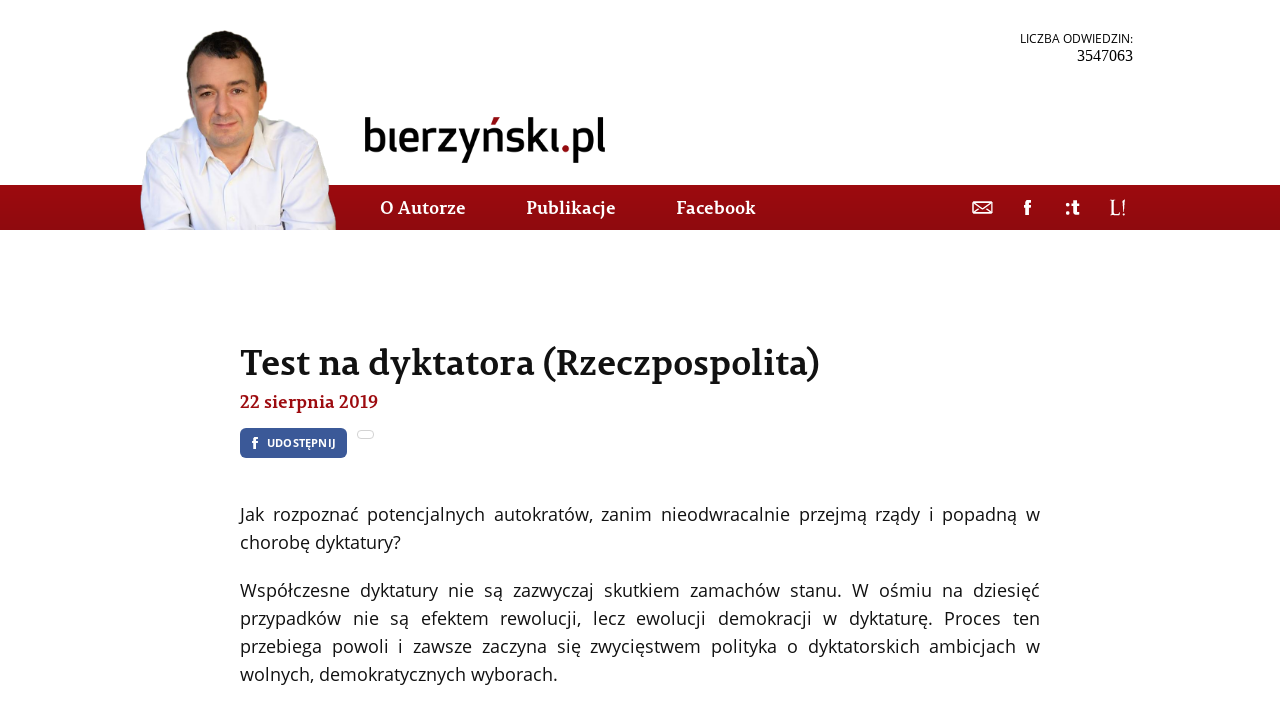

--- FILE ---
content_type: text/html; charset=UTF-8
request_url: https://bierzynski.pl/publikacje/test-na-dyktatora-rzeczpospolita/
body_size: 9588
content:
<!doctype html>

<html>
	<meta name='robots' content='max-image-preview:large' />
	<style>img:is([sizes="auto" i], [sizes^="auto," i]) { contain-intrinsic-size: 3000px 1500px }</style>
	<link rel="alternate" type="application/rss+xml" title="Jakub Bierzyński &raquo; Test na dyktatora (Rzeczpospolita) Kanał z komentarzami" href="https://bierzynski.pl/publikacje/test-na-dyktatora-rzeczpospolita/feed/" />
<script type="text/javascript">
/* <![CDATA[ */
window._wpemojiSettings = {"baseUrl":"https:\/\/s.w.org\/images\/core\/emoji\/16.0.1\/72x72\/","ext":".png","svgUrl":"https:\/\/s.w.org\/images\/core\/emoji\/16.0.1\/svg\/","svgExt":".svg","source":{"concatemoji":"https:\/\/bierzynski.pl\/wp-includes\/js\/wp-emoji-release.min.js?ver=6.8.3"}};
/*! This file is auto-generated */
!function(s,n){var o,i,e;function c(e){try{var t={supportTests:e,timestamp:(new Date).valueOf()};sessionStorage.setItem(o,JSON.stringify(t))}catch(e){}}function p(e,t,n){e.clearRect(0,0,e.canvas.width,e.canvas.height),e.fillText(t,0,0);var t=new Uint32Array(e.getImageData(0,0,e.canvas.width,e.canvas.height).data),a=(e.clearRect(0,0,e.canvas.width,e.canvas.height),e.fillText(n,0,0),new Uint32Array(e.getImageData(0,0,e.canvas.width,e.canvas.height).data));return t.every(function(e,t){return e===a[t]})}function u(e,t){e.clearRect(0,0,e.canvas.width,e.canvas.height),e.fillText(t,0,0);for(var n=e.getImageData(16,16,1,1),a=0;a<n.data.length;a++)if(0!==n.data[a])return!1;return!0}function f(e,t,n,a){switch(t){case"flag":return n(e,"\ud83c\udff3\ufe0f\u200d\u26a7\ufe0f","\ud83c\udff3\ufe0f\u200b\u26a7\ufe0f")?!1:!n(e,"\ud83c\udde8\ud83c\uddf6","\ud83c\udde8\u200b\ud83c\uddf6")&&!n(e,"\ud83c\udff4\udb40\udc67\udb40\udc62\udb40\udc65\udb40\udc6e\udb40\udc67\udb40\udc7f","\ud83c\udff4\u200b\udb40\udc67\u200b\udb40\udc62\u200b\udb40\udc65\u200b\udb40\udc6e\u200b\udb40\udc67\u200b\udb40\udc7f");case"emoji":return!a(e,"\ud83e\udedf")}return!1}function g(e,t,n,a){var r="undefined"!=typeof WorkerGlobalScope&&self instanceof WorkerGlobalScope?new OffscreenCanvas(300,150):s.createElement("canvas"),o=r.getContext("2d",{willReadFrequently:!0}),i=(o.textBaseline="top",o.font="600 32px Arial",{});return e.forEach(function(e){i[e]=t(o,e,n,a)}),i}function t(e){var t=s.createElement("script");t.src=e,t.defer=!0,s.head.appendChild(t)}"undefined"!=typeof Promise&&(o="wpEmojiSettingsSupports",i=["flag","emoji"],n.supports={everything:!0,everythingExceptFlag:!0},e=new Promise(function(e){s.addEventListener("DOMContentLoaded",e,{once:!0})}),new Promise(function(t){var n=function(){try{var e=JSON.parse(sessionStorage.getItem(o));if("object"==typeof e&&"number"==typeof e.timestamp&&(new Date).valueOf()<e.timestamp+604800&&"object"==typeof e.supportTests)return e.supportTests}catch(e){}return null}();if(!n){if("undefined"!=typeof Worker&&"undefined"!=typeof OffscreenCanvas&&"undefined"!=typeof URL&&URL.createObjectURL&&"undefined"!=typeof Blob)try{var e="postMessage("+g.toString()+"("+[JSON.stringify(i),f.toString(),p.toString(),u.toString()].join(",")+"));",a=new Blob([e],{type:"text/javascript"}),r=new Worker(URL.createObjectURL(a),{name:"wpTestEmojiSupports"});return void(r.onmessage=function(e){c(n=e.data),r.terminate(),t(n)})}catch(e){}c(n=g(i,f,p,u))}t(n)}).then(function(e){for(var t in e)n.supports[t]=e[t],n.supports.everything=n.supports.everything&&n.supports[t],"flag"!==t&&(n.supports.everythingExceptFlag=n.supports.everythingExceptFlag&&n.supports[t]);n.supports.everythingExceptFlag=n.supports.everythingExceptFlag&&!n.supports.flag,n.DOMReady=!1,n.readyCallback=function(){n.DOMReady=!0}}).then(function(){return e}).then(function(){var e;n.supports.everything||(n.readyCallback(),(e=n.source||{}).concatemoji?t(e.concatemoji):e.wpemoji&&e.twemoji&&(t(e.twemoji),t(e.wpemoji)))}))}((window,document),window._wpemojiSettings);
/* ]]> */
</script>
<style id='wp-emoji-styles-inline-css' type='text/css'>

	img.wp-smiley, img.emoji {
		display: inline !important;
		border: none !important;
		box-shadow: none !important;
		height: 1em !important;
		width: 1em !important;
		margin: 0 0.07em !important;
		vertical-align: -0.1em !important;
		background: none !important;
		padding: 0 !important;
	}
</style>
<link rel='stylesheet' id='wp-block-library-css' href='https://bierzynski.pl/wp-includes/css/dist/block-library/style.min.css?ver=6.8.3' type='text/css' media='all' />
<style id='classic-theme-styles-inline-css' type='text/css'>
/*! This file is auto-generated */
.wp-block-button__link{color:#fff;background-color:#32373c;border-radius:9999px;box-shadow:none;text-decoration:none;padding:calc(.667em + 2px) calc(1.333em + 2px);font-size:1.125em}.wp-block-file__button{background:#32373c;color:#fff;text-decoration:none}
</style>
<style id='global-styles-inline-css' type='text/css'>
:root{--wp--preset--aspect-ratio--square: 1;--wp--preset--aspect-ratio--4-3: 4/3;--wp--preset--aspect-ratio--3-4: 3/4;--wp--preset--aspect-ratio--3-2: 3/2;--wp--preset--aspect-ratio--2-3: 2/3;--wp--preset--aspect-ratio--16-9: 16/9;--wp--preset--aspect-ratio--9-16: 9/16;--wp--preset--color--black: #000000;--wp--preset--color--cyan-bluish-gray: #abb8c3;--wp--preset--color--white: #ffffff;--wp--preset--color--pale-pink: #f78da7;--wp--preset--color--vivid-red: #cf2e2e;--wp--preset--color--luminous-vivid-orange: #ff6900;--wp--preset--color--luminous-vivid-amber: #fcb900;--wp--preset--color--light-green-cyan: #7bdcb5;--wp--preset--color--vivid-green-cyan: #00d084;--wp--preset--color--pale-cyan-blue: #8ed1fc;--wp--preset--color--vivid-cyan-blue: #0693e3;--wp--preset--color--vivid-purple: #9b51e0;--wp--preset--gradient--vivid-cyan-blue-to-vivid-purple: linear-gradient(135deg,rgba(6,147,227,1) 0%,rgb(155,81,224) 100%);--wp--preset--gradient--light-green-cyan-to-vivid-green-cyan: linear-gradient(135deg,rgb(122,220,180) 0%,rgb(0,208,130) 100%);--wp--preset--gradient--luminous-vivid-amber-to-luminous-vivid-orange: linear-gradient(135deg,rgba(252,185,0,1) 0%,rgba(255,105,0,1) 100%);--wp--preset--gradient--luminous-vivid-orange-to-vivid-red: linear-gradient(135deg,rgba(255,105,0,1) 0%,rgb(207,46,46) 100%);--wp--preset--gradient--very-light-gray-to-cyan-bluish-gray: linear-gradient(135deg,rgb(238,238,238) 0%,rgb(169,184,195) 100%);--wp--preset--gradient--cool-to-warm-spectrum: linear-gradient(135deg,rgb(74,234,220) 0%,rgb(151,120,209) 20%,rgb(207,42,186) 40%,rgb(238,44,130) 60%,rgb(251,105,98) 80%,rgb(254,248,76) 100%);--wp--preset--gradient--blush-light-purple: linear-gradient(135deg,rgb(255,206,236) 0%,rgb(152,150,240) 100%);--wp--preset--gradient--blush-bordeaux: linear-gradient(135deg,rgb(254,205,165) 0%,rgb(254,45,45) 50%,rgb(107,0,62) 100%);--wp--preset--gradient--luminous-dusk: linear-gradient(135deg,rgb(255,203,112) 0%,rgb(199,81,192) 50%,rgb(65,88,208) 100%);--wp--preset--gradient--pale-ocean: linear-gradient(135deg,rgb(255,245,203) 0%,rgb(182,227,212) 50%,rgb(51,167,181) 100%);--wp--preset--gradient--electric-grass: linear-gradient(135deg,rgb(202,248,128) 0%,rgb(113,206,126) 100%);--wp--preset--gradient--midnight: linear-gradient(135deg,rgb(2,3,129) 0%,rgb(40,116,252) 100%);--wp--preset--font-size--small: 13px;--wp--preset--font-size--medium: 20px;--wp--preset--font-size--large: 36px;--wp--preset--font-size--x-large: 42px;--wp--preset--spacing--20: 0.44rem;--wp--preset--spacing--30: 0.67rem;--wp--preset--spacing--40: 1rem;--wp--preset--spacing--50: 1.5rem;--wp--preset--spacing--60: 2.25rem;--wp--preset--spacing--70: 3.38rem;--wp--preset--spacing--80: 5.06rem;--wp--preset--shadow--natural: 6px 6px 9px rgba(0, 0, 0, 0.2);--wp--preset--shadow--deep: 12px 12px 50px rgba(0, 0, 0, 0.4);--wp--preset--shadow--sharp: 6px 6px 0px rgba(0, 0, 0, 0.2);--wp--preset--shadow--outlined: 6px 6px 0px -3px rgba(255, 255, 255, 1), 6px 6px rgba(0, 0, 0, 1);--wp--preset--shadow--crisp: 6px 6px 0px rgba(0, 0, 0, 1);}:where(.is-layout-flex){gap: 0.5em;}:where(.is-layout-grid){gap: 0.5em;}body .is-layout-flex{display: flex;}.is-layout-flex{flex-wrap: wrap;align-items: center;}.is-layout-flex > :is(*, div){margin: 0;}body .is-layout-grid{display: grid;}.is-layout-grid > :is(*, div){margin: 0;}:where(.wp-block-columns.is-layout-flex){gap: 2em;}:where(.wp-block-columns.is-layout-grid){gap: 2em;}:where(.wp-block-post-template.is-layout-flex){gap: 1.25em;}:where(.wp-block-post-template.is-layout-grid){gap: 1.25em;}.has-black-color{color: var(--wp--preset--color--black) !important;}.has-cyan-bluish-gray-color{color: var(--wp--preset--color--cyan-bluish-gray) !important;}.has-white-color{color: var(--wp--preset--color--white) !important;}.has-pale-pink-color{color: var(--wp--preset--color--pale-pink) !important;}.has-vivid-red-color{color: var(--wp--preset--color--vivid-red) !important;}.has-luminous-vivid-orange-color{color: var(--wp--preset--color--luminous-vivid-orange) !important;}.has-luminous-vivid-amber-color{color: var(--wp--preset--color--luminous-vivid-amber) !important;}.has-light-green-cyan-color{color: var(--wp--preset--color--light-green-cyan) !important;}.has-vivid-green-cyan-color{color: var(--wp--preset--color--vivid-green-cyan) !important;}.has-pale-cyan-blue-color{color: var(--wp--preset--color--pale-cyan-blue) !important;}.has-vivid-cyan-blue-color{color: var(--wp--preset--color--vivid-cyan-blue) !important;}.has-vivid-purple-color{color: var(--wp--preset--color--vivid-purple) !important;}.has-black-background-color{background-color: var(--wp--preset--color--black) !important;}.has-cyan-bluish-gray-background-color{background-color: var(--wp--preset--color--cyan-bluish-gray) !important;}.has-white-background-color{background-color: var(--wp--preset--color--white) !important;}.has-pale-pink-background-color{background-color: var(--wp--preset--color--pale-pink) !important;}.has-vivid-red-background-color{background-color: var(--wp--preset--color--vivid-red) !important;}.has-luminous-vivid-orange-background-color{background-color: var(--wp--preset--color--luminous-vivid-orange) !important;}.has-luminous-vivid-amber-background-color{background-color: var(--wp--preset--color--luminous-vivid-amber) !important;}.has-light-green-cyan-background-color{background-color: var(--wp--preset--color--light-green-cyan) !important;}.has-vivid-green-cyan-background-color{background-color: var(--wp--preset--color--vivid-green-cyan) !important;}.has-pale-cyan-blue-background-color{background-color: var(--wp--preset--color--pale-cyan-blue) !important;}.has-vivid-cyan-blue-background-color{background-color: var(--wp--preset--color--vivid-cyan-blue) !important;}.has-vivid-purple-background-color{background-color: var(--wp--preset--color--vivid-purple) !important;}.has-black-border-color{border-color: var(--wp--preset--color--black) !important;}.has-cyan-bluish-gray-border-color{border-color: var(--wp--preset--color--cyan-bluish-gray) !important;}.has-white-border-color{border-color: var(--wp--preset--color--white) !important;}.has-pale-pink-border-color{border-color: var(--wp--preset--color--pale-pink) !important;}.has-vivid-red-border-color{border-color: var(--wp--preset--color--vivid-red) !important;}.has-luminous-vivid-orange-border-color{border-color: var(--wp--preset--color--luminous-vivid-orange) !important;}.has-luminous-vivid-amber-border-color{border-color: var(--wp--preset--color--luminous-vivid-amber) !important;}.has-light-green-cyan-border-color{border-color: var(--wp--preset--color--light-green-cyan) !important;}.has-vivid-green-cyan-border-color{border-color: var(--wp--preset--color--vivid-green-cyan) !important;}.has-pale-cyan-blue-border-color{border-color: var(--wp--preset--color--pale-cyan-blue) !important;}.has-vivid-cyan-blue-border-color{border-color: var(--wp--preset--color--vivid-cyan-blue) !important;}.has-vivid-purple-border-color{border-color: var(--wp--preset--color--vivid-purple) !important;}.has-vivid-cyan-blue-to-vivid-purple-gradient-background{background: var(--wp--preset--gradient--vivid-cyan-blue-to-vivid-purple) !important;}.has-light-green-cyan-to-vivid-green-cyan-gradient-background{background: var(--wp--preset--gradient--light-green-cyan-to-vivid-green-cyan) !important;}.has-luminous-vivid-amber-to-luminous-vivid-orange-gradient-background{background: var(--wp--preset--gradient--luminous-vivid-amber-to-luminous-vivid-orange) !important;}.has-luminous-vivid-orange-to-vivid-red-gradient-background{background: var(--wp--preset--gradient--luminous-vivid-orange-to-vivid-red) !important;}.has-very-light-gray-to-cyan-bluish-gray-gradient-background{background: var(--wp--preset--gradient--very-light-gray-to-cyan-bluish-gray) !important;}.has-cool-to-warm-spectrum-gradient-background{background: var(--wp--preset--gradient--cool-to-warm-spectrum) !important;}.has-blush-light-purple-gradient-background{background: var(--wp--preset--gradient--blush-light-purple) !important;}.has-blush-bordeaux-gradient-background{background: var(--wp--preset--gradient--blush-bordeaux) !important;}.has-luminous-dusk-gradient-background{background: var(--wp--preset--gradient--luminous-dusk) !important;}.has-pale-ocean-gradient-background{background: var(--wp--preset--gradient--pale-ocean) !important;}.has-electric-grass-gradient-background{background: var(--wp--preset--gradient--electric-grass) !important;}.has-midnight-gradient-background{background: var(--wp--preset--gradient--midnight) !important;}.has-small-font-size{font-size: var(--wp--preset--font-size--small) !important;}.has-medium-font-size{font-size: var(--wp--preset--font-size--medium) !important;}.has-large-font-size{font-size: var(--wp--preset--font-size--large) !important;}.has-x-large-font-size{font-size: var(--wp--preset--font-size--x-large) !important;}
:where(.wp-block-post-template.is-layout-flex){gap: 1.25em;}:where(.wp-block-post-template.is-layout-grid){gap: 1.25em;}
:where(.wp-block-columns.is-layout-flex){gap: 2em;}:where(.wp-block-columns.is-layout-grid){gap: 2em;}
:root :where(.wp-block-pullquote){font-size: 1.5em;line-height: 1.6;}
</style>
<link rel="https://api.w.org/" href="https://bierzynski.pl/wp-json/" /><link rel="alternate" title="JSON" type="application/json" href="https://bierzynski.pl/wp-json/wp/v2/posts/726" /><link rel="EditURI" type="application/rsd+xml" title="RSD" href="https://bierzynski.pl/xmlrpc.php?rsd" />
<meta name="generator" content="WordPress 6.8.3" />
<link rel="canonical" href="https://bierzynski.pl/publikacje/test-na-dyktatora-rzeczpospolita/" />
<link rel='shortlink' href='https://bierzynski.pl/?p=726' />
<link rel="alternate" title="oEmbed (JSON)" type="application/json+oembed" href="https://bierzynski.pl/wp-json/oembed/1.0/embed?url=https%3A%2F%2Fbierzynski.pl%2Fpublikacje%2Ftest-na-dyktatora-rzeczpospolita%2F" />
<link rel="alternate" title="oEmbed (XML)" type="text/xml+oembed" href="https://bierzynski.pl/wp-json/oembed/1.0/embed?url=https%3A%2F%2Fbierzynski.pl%2Fpublikacje%2Ftest-na-dyktatora-rzeczpospolita%2F&#038;format=xml" />
<!-- Analytics by WP Statistics - https://wp-statistics.com -->
	<head>
		<meta charset="utf-8">
		<meta name="viewport" content="width=device-width,initial-scale=1.0">

		<meta property="og:title" content="Test na dyktatora (Rzeczpospolita)"/>
        <meta property="og:description" content="" />
        <meta property="og:url" content="https://bierzynski.pl/publikacje/test-na-dyktatora-rzeczpospolita/"/>
		
		<title>Jakub Bierzyński</title>
		<link rel="stylesheet" id="customstyle" href="https://bierzynski.pl/wp-content/themes/kuba%20nueu/css/kuba.css" type="text/css" media="all">
		<link rel="stylesheet" id="customstyle" href="https://bierzynski.pl/wp-content/themes/kuba%20nueu/css/fonts.css" type="text/css" media="all">
		<script src="https://bierzynski.pl/wp-content/themes/kuba%20nueu/js/kuba.js"></script>
		<script src="https://ajax.googleapis.com/ajax/libs/jquery/3.2.1/jquery.min.js"></script>

	</head>
	
		
	<body class="wp-singular post-template-default single single-post postid-726 single-format-standard wp-theme-kubanueu body_post">

		<div class="header-desktop">
			<div class="header-background"></div>
			<div class="header-box">
			
				<ul class="counter">
					<li>Liczba odwiedzin:</li>
					3547063				</ul>
							<div class="header-photo"><a class="header-photo-link" href="https://bierzynski.pl"></a></div>
								<div class="header-menu">
					<div class="header-title-box">
                        <div class="header-logo"><a class="header-logo-link" href="https://bierzynski.pl"></a></div>
                        <!--
						<div class="header-title">
							<h1>Jakub Bierzyński</h1>
							<h5>Socjolog, przedsiębiorca, inwestor, publicysta</h4>
						</div>
                        -->
					</div>
					<div class="header-menu-box">
						<div class="menu-primary-menu-container"><ul id="menu-primary-menu" class="menu"><li id="menu-item-9" class="menu-item menu-item-type-post_type menu-item-object-page menu-item-9"><a href="https://bierzynski.pl/o-autorze/">O Autorze</a></li>
<li id="menu-item-43" class="menu-item menu-item-type-custom menu-item-object-custom menu-item-home menu-item-43"><a href="https://bierzynski.pl/">Publikacje</a></li>
<li id="menu-item-74" class="menu-item menu-item-type-post_type menu-item-object-page menu-item-74"><a href="https://bierzynski.pl/facebook/">Facebook</a></li>
</ul></div>						<div class="socialmedia">
							<ul>
								<a href="mailto:jakub.bierzynski@gmail.com"><li id="socialmedia-icon-email">
									<ul>
										<li class="email-address">
											<h5>jakub.bierzynski@gmail.com</h5>
										</li>
									</ul>
								</li></a>
								<a target="_blank" href="http://facebook.com/bierzynskiPL"><li id="socialmedia-icon-facebook"></li></a>
								<a target="_blank" href="http://jakubbierzynski.natemat.pl/"><li id="socialmedia-icon-natemat"></li></a>
								<a target="_blank" href="http://bierzynski.liberte.pl/"><li id="socialmedia-icon-liberte"></li></a>
							</ul>
						</div>
					</div>
				</div>
			</div>
		</div>
		<div class="header-mobile" id="header">
			<div class="header-box">
				<div class="header-photo"><a class="header-photo-link" href="https://bierzynski.pl"></a></div>
                <div class="header-logo"><a class="header-logo-link" href="https://bierzynski.pl"></a></div>
                <!--
				<div class="header-title">
					<div class="header-title-box">
						<h1>Jakub Bierzyński</h1>
						<h3>Socjolog, przedsiębiorca, inwestor, publicysta</h3>
					</div>
				</div>
                -->
			</div>
			<div class="header-menu">
				<label for="sidebar-menu-toggle" class="burger-menu"></label>
			</div>
			<input type="checkbox" id="sidebar-menu-toggle">
			<div class="sidebar-menu" id="sidebar-menu-box">
				<div class="actuall-menu">
					<div class="menu-primary-menu-container"><ul id="menu-primary-menu-1" class="menu"><li class="menu-item menu-item-type-post_type menu-item-object-page menu-item-9"><a href="https://bierzynski.pl/o-autorze/">O Autorze</a></li>
<li class="menu-item menu-item-type-custom menu-item-object-custom menu-item-home menu-item-43"><a href="https://bierzynski.pl/">Publikacje</a></li>
<li class="menu-item menu-item-type-post_type menu-item-object-page menu-item-74"><a href="https://bierzynski.pl/facebook/">Facebook</a></li>
</ul></div>					<div class="socialmedia">
						<ul>
							<a target="_blank" href="http://facebook.com/bierzynskiPL"><li id="socialmedia-icon-facebook"></li></a>
							<a target="_blank" href="http://jakubbierzynski.natemat.pl/"><li id="socialmedia-icon-natemat"></li></a>
							<a target="_blank" href="http://bierzynski.liberte.pl/"><li id="socialmedia-icon-liberte"></li></a>
						</ul>
					</div>
				</div>
				<div id="dimm-all">
					<label for="sidebar-menu-toggle" class="burger-menu-exit"></label>
				</div>
			</div>
		</div>
		<!-- RECENT POSTS -->
		<div class="recent-posts">
			<div class="recent-posts-box">


			
					<div class="post">
						<h4></h4>
						<h1>Test na dyktatora (Rzeczpospolita)</h1>
						<h4 class="date">22 sierpnia 2019</h4>
						<div class="facebook-share-button">
                            <a data-url="https://bierzynski.pl/publikacje/test-na-dyktatora-rzeczpospolita/" onclick="window.open('http://www.facebook.com/share.php?u=https://bierzynski.pl/publikacje/test-na-dyktatora-rzeczpospolita/', 'newwindow', 'width=600, height=500, left='+(screen.width/2-300)+', top='+(screen.height/2-300)); return false;" class="facebook-share-counter"><div class="facebook-share-counter-logo"></div><div class="facebook-share-counter-text">Udostępnij</div></a>
                            <span data-url="https://bierzynski.pl/publikacje/test-na-dyktatora-rzeczpospolita/" class="facebook-share-counter-number"></span>
                        </div>
                                                <div class="text">
							<p><img decoding="async" class="img-responsive article__image" title="" src="https://www.rp.pl/apps/pbcsi.dll/storyimage/RP/20190819/OPINION/308199935/AR/0/AR-308199935.jpg?imageversion=Artykul&amp;lastModified=" alt="" /><br />
Jak rozpoznać potencjalnych autokratów, zanim nieodwracalnie przejmą rządy i popadną w chorobę dyktatury?</p>
<p>Współczesne dyktatury nie są zazwyczaj skutkiem zamachów stanu. W ośmiu na dziesięć przypadków nie są efektem rewolucji, lecz ewolucji demokracji w dyktaturę. Proces ten przebiega powoli i zawsze zaczyna się zwycięstwem polityka o dyktatorskich ambicjach w wolnych, demokratycznych wyborach.<br />
<span id="more-726"></span><br />
Przyszły dyktator wygrywa wybory jako przywiązany do wartości liberalny demokrata. Po czym zazwyczaj po raz pierwszy&#8230; traci władzę. Większość pełzających zamachów stanu ma miejsce, gdy przyszły autokrata zwycięża wybory po raz drugi. Zdążył rozsmakować się we władzy i poczuł gorzki smak porażki. Wraca z mocnym postanowieniem niepopełnienia tego samego błędu i gdy uda mu się władzę odzyskać, zaczyna zmieniać reguły gry tak, by już nigdy więcej jej nie stracić. Krok po kroku przesuwa granice tego co akceptowane i dopuszczalne po to, by zakonserwować swój urząd. Demokracja umiera powoli, a on sam stopniowo i często nieświadomie zamienia się w dyktatora.</p>
<p>Wielu przyszłych tyranów, obejmując władzę, nie ma złych zamiarów. Nie zamierza mordować demokracji we własnych krajach. Proces ten przebiega często nieświadomie, przypadkiem, jako skutek postępującej polaryzacji. Gdy w walce oko za oko, ząb za ząb z politycznymi wrogami dzierżący władzę polityk posuwa się za daleko, w miejsce, z którego już nie ma odwrotu.</p>
<p>Zmiana ustroju często odbywa się pod hasłami przywrócenia prawdziwej demokracji. „To my prezentujemy prawdę, demokrację i wolność. My jesteśmy partią wolności&#8221;; „Będziemy walczyć o to, żeby w Polsce wróciła demokracja, wrócił normalny porządek polityczny&#8221;; „&#8230;przyjdzie taki dzień, że zmienimy konstytucję na potrzebną. Na taką, która będzie gwarantowała prawdziwą demokrację, prawdziwą praworządność, prawdziwą równość, która jest dzisiaj łamana&#8221;.<br />
Kilka prostych pytań</p>
<p>Jak rozpoznać potencjalnych autokratów, zanim nieodwracalnie przejmą rządy i popadną w chorobę dyktatury? Profesor uniwersytetu Yale Juan Linz proponuje swoisty „test&#8221; na przyszłych dyktatorów. Test każdy może przeprowadzić sam, odpowiadając na parę prostych pytań.</p>
<p>Czy polityk odrzuca demokratyczne reguły gry słowem lub czynem? Najczęściej przyszli autokraci są szczerzy. W kampaniach wyborczych zapowiadają swoje zamiary. W mniej lub bardziej zawoalowany sposób odrzucają konstytucję lub są gotowi do jej pogwałcenia. („Konstytucja to taka książeczka&#8221;; „konstytucję można śmiało nazwać postkomunistyczną&#8221;). Zgłaszają potrzebę ograniczenia swobód obywatelskich, zawieszenia działalności organizacji pozarządowych. Bardzo często podważają wyniki poprzednich wyborów jako sfałszowane, niedemokratyczne, zmanipulowane. („Te wybory zostały sfałszowane&#8221;; „Sądzę, iż w dużej mierze został on [Bronisław Komorowski] wybrany na prezydenta przez nieporozumienie&#8221;).</p>
<p>Przyszli dyktatorzy przedstawiają się jako jedyni „prawdziwi&#8221; reprezentanci wspólnoty (narodu, ludu, zwykłego człowieka). Odmawiają uznania oponentów za pełnoprawnych przeciwników, równoprawnych uczestników gry politycznej. („Nasi przeciwnicy to strasznie mali ludzie, marni pod każdym względem – intelektualnym i moralnym&#8221;).</p>
<p>Opisują swoich rywali jako przestępców, wrogów ojczyzny, zagrożenie dla państwa, narodu lub porządku konstytucyjnego, zdrajców. („Wiem, że boicie się prawdy, ale nie wycierajcie swoich mord zdradzieckich nazwiskiem mojego świętej pamięci brata. Niszczyliście go, zamordowaliście, jesteście kanaliami&#8221;). Sugerują, że rywale to agenci obcych państw reprezentujący obce, wrogie interesy. („W Polsce jest taka fatalna tradycja zdrady narodowej&#8221;). Odmawiając legitymizacji przeciwnikom, podważają podstawy demokracji. („To jest jakby w genach niektórych ludzi, tego najgorszego sortu Polaków&#8221;).</p>
<p>Pogłębiając polaryzację, mobilizują wyznawców, utrwalają podziały, a przede wszystkim usprawiedliwiają swoje działania. („W związku z tym nakręcano spiralę złości, niechęci i nienawiści, taką, która już się z niczym nie liczyła. Wszelkie świętości, wszystkie granice zostały przekroczone. No i to oczywiście oddziałuje na tę najgorszą część społeczeństwa. W każdym społeczeństwie jest taki element najbardziej zdemoralizowany, podły, animalny”). Przestępcy, agenci, wrogowie są przecież wyjęci poza granice wspólnoty i ochrony państwa. („Odrzucamy ten ciężki worek kamieni, który nosiliśmy na plecach jako naród po 1989 r.; worek z korupcją, nadużyciami, złodziejstwem, nieuczciwością, niemoralnością i niszczeniem polskiego patriotyzmu, polskiego poczucia wspólnoty”).</p>
<p>Sprzeciw wobec dyktatury staje się współudziałem w przestępstwie. W ten sposób prawa obywatelskie i reguły prawne zostają zawieszone, przestają obowiązywać. Gdy konflikt wewnętrzny, polaryzacja polityczna nie są wystarczająco głębokie, by działania te usprawiedliwić, można wywołać prawdziwą wojnę: wewnętrzną (partyzanci, terroryści, mniejszości narodowe) lub z sąsiadem. Przyszły władca sięga po władzę w imieniu „zwykłych ludzi” zdradzonych przez skorumpowane, egoistyczne i najczęściej „obce” elity. („Instrument tajności, który ma służyć bezpieczeństwu państwa i bezpieczeństwu procedur wymiaru sprawiedliwości, jest używany dla ochrony interesu elit politycznych i ich powiązań ze światem przestępczym”).</p>
<p>Potencjalny dyktator toleruje lub popiera przemoc. Na przykład dając milczące przyzwolenie na stosowanie przemocy przez swoich zwolenników, jednocześnie odmawiając jednoznacznego potępienia i ukarania sprawców. Cel uświęca środki. Przemoc fizyczna lub symboliczna jest usprawiedliwiona, jeśli służy dobrej sprawie i wymierzona jest przeciw wrogom uosabianej przez dyktatora wspólnoty.</p>
<p>Przejawia także skłonności do ograniczania swobód obywatelskich przeciwników politycznych i mediów. Grozi podjęciem kroków prawnych wobec krytykujących rząd mediów, dziennikarzy lub opozycjonistów. („&#8230;[opozycja] łamie wszelkie reguły i ma potworne poczucie bezkarności&#8221;).</p>
<p>Kandydaci, którzy otrzymują pozytywny wynik w teście autorytaryzmu, to często polityczni outsiderzy. Populiści są politykami antyestablishmentowymi – postaciami, które zostały przez klasę polityczną w przeszłości odrzucone. Dzisiaj twierdzą, że są przedstawicielami głosu „narodu&#8221;. Wypowiadają wojnę elitom w ich opinii skorumpowanym i skłonnym do spisku. Polityka dla nich to często narzędzie osobistego rewanżu za upokorzenia z przeszłości. („Zwyciężymy, bo to zwycięstwo jest potrzebne Polsce. Jest potrzebne po to, by w tym państwie, w Rzeczypospolitej Polskiej, żył jeden naród polski, a nie różne narody&#8221;).</p>
<p>Podstawą wizji ładu społecznego dyktatorów jest konflikt. Konflikt, w którym oni reprezentują wspólnotę „dobra&#8221; przeciw siłom „zła&#8221;: skorumpowanym i egoistycznym elitom. („My chcemy jedności Polaków. Ale jedności wokół dobra, a nie wokół zła.&#8221;; „[To] co ostatnio usłyszeliśmy i zobaczyliśmy, taką wielką ofensywę – użyję tego określenia, choć wiem, że ono będzie przedmiotem ataku – wielką ofensywę zła&#8221;).</p>
<p>Ciekawe, że „test na dyktatora&#8221; powstał na podstawie porównania „pełzających zamachów stanu&#8221; w kilkunastu państwach na świecie. Polski nie było na tej liście. Czy powinna zająć na niej swoje miejsce, czy nie – każdy może odpowiedzieć sam, wypełniając opisany test.</p>
<p>Jakub Bierzyński</p>
                        </div>
                        <div class="facebook-share-button">
                            <a data-url="https://bierzynski.pl/publikacje/test-na-dyktatora-rzeczpospolita/" onclick="window.open('http://www.facebook.com/share.php?u=https://bierzynski.pl/publikacje/test-na-dyktatora-rzeczpospolita/', 'newwindow', 'width=600, height=500, left='+(screen.width/2-300)+', top='+(screen.height/2-300)); return false;" class="facebook-share-counter"><div class="facebook-share-counter-logo"></div><div class="facebook-share-counter-text">Udostępnij</div></a>
                            <span data-url="https://bierzynski.pl/publikacje/test-na-dyktatora-rzeczpospolita/" class="facebook-share-counter-number"> </span>
						</div>
					</div>

								</div>
		</div>

        <script>
            $(document).ready(function() {
                    $.each($('.facebook-share-counter-number'), function(i, v){
                        var url = $(this).attr('data-url');
                        var parent = $(this);

                        if (url !== undefined)
                        {
                            $.getJSON("http://graph.facebook.com/?id="+url+"&fields=engagement&access_token=115906892335554|xmKB5DQPbbmhDkR8j7swbedXXUM", function(data){
                                if (data.engagement.share_count !== undefined)
                                {
                                    parent.text(data.engagement.share_count);
                                }
                            });
                        }
                    });
            });
        </script>

		
		<!-- CONTRIBUTION FOOTER -->
		<div class="footer">
			<p>© 2017 Jakub Bierzyński. All rights reserved. <span><br></span>Projekt i wykonanie <a href="http://monsiorski.com" target="blank">monsiorski.com</a></p>
		</div>
	
		<script type="speculationrules">
{"prefetch":[{"source":"document","where":{"and":[{"href_matches":"\/*"},{"not":{"href_matches":["\/wp-*.php","\/wp-admin\/*","\/wp-content\/uploads\/*","\/wp-content\/*","\/wp-content\/plugins\/*","\/wp-content\/themes\/kuba%20nueu\/*","\/*\\?(.+)"]}},{"not":{"selector_matches":"a[rel~=\"nofollow\"]"}},{"not":{"selector_matches":".no-prefetch, .no-prefetch a"}}]},"eagerness":"conservative"}]}
</script>
	</body>
</html>

--- FILE ---
content_type: text/css
request_url: https://bierzynski.pl/wp-content/themes/kuba%20nueu/css/kuba.css
body_size: 3892
content:
:root {
	/* FONTS */
	--header-font: PermianSlab;
	--body-font: OpenSans;
	/* --body-font: FiraSans; */
	
	/* COLORS */
	--background-color: #FFF;
	--text-color: #111;
	--lead-color: rgba(157,11,15,1);
	--lead-color-dark: rgba(143,10,14,1);
	
	/* DIVS */
	--socialmedia-menu-padding: 32.5px;
	
	/* ANIMATION */
	--hover-transition-time: 0.3s;
	
	/* SCREEN DIMENTIONS */
	/* --min-width-mobile-vertical: 30pt; */
	--min-width-mobile-landscape: 450px;
	--min-width-desktop: 950px;
}

html, body {
	height: 100%;
	width: 100%;
	margin: 0;
	padding: 0;
}

h1,h2,h3,h4,h5,h6 {
	margin: 0;
	padding: 0;
	
	font-family: var(--header-font);
	color: var(--text-color);
}
h1 {
	font-size: 36px;
}
h2 {
	font-size: 26px;
}
h3 {
	font-size: 22px;
}
h4 {
	font-size: 18px;
}
h5 {
	font-size: 16px;
}
h6 {
	font-size: 14px;
}
p {
	margin: 10px 0px 20px;
	padding: 0;

	font-size: 18px;
	line-height: 160%;
	text-align: justify;	
	font-family: var(--body-font);
	color: var(--text-color);
}
a {
	text-decoration: none;
	color: var(--text-color);
}
a:hover {
	text-decoration: underline;
}

/* mobile vertical */
@media (max-width: 450px)  { 
	h1 {
		font-size: 32px;
	}
	h2 {
		font-size: 24px;
	}
	h3 {
		font-size: 20px;
	}
	h4 {
		font-size: 30px;
	}
	h5 {
		font-size: 16px;
	}
	h6 {
		font-size: 14px;
	}
	p {
		font-size: 16pt;
		line-height: 160%;
	
		text-align: justify;
	}
}

/* mobile landscape + tablets */
@media (max-width: 1000px)  { 
	h1 {
		font-size: 32px;
	}
	h2 {
		font-size: 24px;
	}
	h3 {
		font-size: 20px;
	}
	h4 {
		font-size: 18px;
	}
	h5 {
		font-size: 16px;
	}
	h6 {
		font-size: 14px;
	}
	p {
		font-size: 14pt;
		line-height: 140%;
	}
}


/*
	- - - - 
	HEADER MENU
	- - - -
*/
div.header-desktop  {
	display: block;
	position: relative;
	width: 100%;
	margin: 30px 0px 0px;
	padding: 0;
	z-index: 1;
	
	text-align: center;
}
div.header-desktop div.header-background {
	position: absolute;
	top: 155px;
	height: 45px;
	width: 100%;
	z-index: -1;
	
	background: linear-gradient(var(--lead-color), var(--lead-color-dark));
}
div.header-desktop div.header-box {
	display: inline-block;
	position: relative;
	width: 90%;
	max-width: 1000px;
	margin: 0;
	padding: 0;
	border: 0;
	
	text-align: left;
}
div.header-desktop ul.counter {
	display: block;
	position: absolute;
	left: -moz-calc(60% - 40px);
	left: -webkit-calc(60% - 40px);
	left: -o-calc(60% - 40px);
	left: calc(100% - 120px);
	padding: 0;
	margin: 0;
	
	list-style: none;
	
	text-align: right;
}
div.header-desktop ul.counter li {
	font-family: var(--body-font);
	font-size: 12px;
	text-transform: uppercase;
}
div.header-desktop ul.counter li h6 {
	color: var(--lead-color);
}
div.header-desktop div.header-photo {
	display: block;
	float: left;
	width: 200px;
	height: 200px;
	
	background-image: url(../images/photo-main.png);
	background-size: cover;
	background-position: top center;
}
div.header-desktop a.header-photo-link {
	display: inline-block;
	width: 100%;
	height: 100%;
	
	text-decoration: none;
}
div.header-desktop div.header-menu {
	display: table;
	float: right;
	width: -moz-calc(100% - 210px);
	width: -webkit-calc(100% - 210px);
	width: -o-calc(100% - 210px);
	width: calc(100% - 210px);
	height: 200px;
}
div.header-desktop div.header-title-box {
	display: table-row;
	height: 100%;
}
div.header-desktop div.header-logo {	
	display: block;
	margin-top: 85px;
    margin-left: 15px;
    
    width: 240px;
    height: 50px;
    
    background-image: url(../images/logo.png);
	background-size: contain;
	background-position: center center;
    background-repeat: no-repeat;
}
div.header-desktop a.header-logo-link {	
	display: inline-block;
	width: 100%;
	height: 100%;
	
	text-decoration: none;
}
div.header-desktop div.header-title {	
	display: table-cell;
	vertical-align: bottom;
}
div.header-desktop div.header-title h1 {
	color: var(--text-color);
}
div.header-desktop div.header-title h5 {
	padding-bottom: 20px;
	color: var(--lead-color);
}
div.header-desktop div.header-menu-box {
	display: table-row;
	height: 1px;
}
div.header-desktop div.menu-primary-menu-container {
	display: block;
	float: left;
	padding: 0;
	margin: 0;
}
div.header-desktop div.menu-primary-menu-container ul.menu {
	display: block;
	padding: 0;
	margin: 0;
}
div.header-desktop div.menu-primary-menu-container ul.menu li {
	display: block;
	float: left;
	position: relative;
	padding: 0;
	margin: 0;

	font-family: var(--header-font);
	color: var(--background-color);
}
div.header-desktop div.menu-primary-menu-container ul.menu li a {
	display: block;
	padding: 11px 30px;
	color: var(--background-color);
	font-weight: bold;
	font-size: 18px;
}
div.header-desktop div.menu-primary-menu-container ul.menu li a:hover {
	color: var(--lead-color);
	background-color: var(--background-color);
	text-decoration: none;
	
	transition: background-color var(--hover-transition-time) ease-in-out, color var(--hover-transition-time) ease-in-out;
}
div.header-desktop div.menu-primary-menu-container ul.menu ul.sub-menu {
	display: block;
	position: absolute;
	left: -9999px;
	width: 100%;
	padding: 0;
	margin: 0;
	z-index: 2;

	background: linear-gradient(var(--lead-color), var(--lead-color-dark));
}
div.header-desktop div.menu-primary-menu-container ul.menu li:hover ul {
	left: 0;
}
div.header-desktop div.menu-primary-menu-container ul.menu li ul li {
	display: block;
}
div.header-desktop div.menu-primary-menu-container ul.menu li ul a {
	white-space: nowrap;
	display: block;
	width: 100%;
}
div.header-desktop div.socialmedia {
	display: block;
	float: right;
}
div.header-desktop div.socialmedia ul {
	display: block;
	padding: 0;
	margin: 0;
	height: 2*var(--socialmedia-menu-padding);
	
	list-style-type: none;
}
div.header-desktop div.socialmedia a {
	display: block;
	float: left;
	padding: 0;
	margin: 0;
	
	transition: background-color var(--hover-transition-time) ease-in-out;
}
div.header-desktop div.socialmedia a:hover {
	background-color: var(--background-color);
}
div.header-desktop div.socialmedia li {
	position: relative;
	display: block;
	float: left;
	margin: 0;
	padding: 22.5px;
	
	background-size: contain;
	transition: background-image var(--hover-transition-time) ease-in-out;
}
div.header-desktop div.socialmedia li ul {
	display: block;
	position: absolute;
	top: 45px;
	left: -9999px;
	z-index: 2;
	
	background: linear-gradient(var(--lead-color-dark), var(--lead-color-dark));
}
div.header-desktop div.socialmedia li:hover ul {
	left: 0;
}
div.header-desktop div.socialmedia li ul li.email-address{
	display: block;
	padding: 15px 30px;
}
div.header-desktop div.socialmedia li ul li.email-address h5 {
	color: var(--background-color);
}
#socialmedia-icon-email {
	background-image: url(../images/icon_socialmedia_email.svg);
}
#socialmedia-icon-facebook {
	background-image: url(../images/icon_socialmedia_facebook.svg);
}
#socialmedia-icon-natemat {
	background-image: url(../images/icon_socialmedia_natemat.svg);
}
#socialmedia-icon-liberte {
	background-image: url(../images/icon_socialmedia_liberte.svg);
}
div.header-desktop div.socialmedia a:hover #socialmedia-icon-email {
	background-image: url(../images/icon_socialmedia_email_hover.svg);
}
div.header-desktop div.socialmedia a:hover #socialmedia-icon-facebook {
	background-image: url(../images/icon_socialmedia_facebook_hover.svg);
}
div.header-desktop div.socialmedia a:hover #socialmedia-icon-natemat {
	background-image: url(../images/icon_socialmedia_natemat_hover.svg);
}
div.header-desktop div.socialmedia a:hover #socialmedia-icon-liberte {
	background-image: url(../images/icon_socialmedia_liberte_hover.svg);
}


div.header-mobile  {
	display: block;
	position: relative;
	width: 100%;
	margin: 30px 0px 0px;
	padding: 0;
	z-index: 1;
	
	text-align: center;
}
div.header-mobile div.header-box {
	display: inline-block;
	position: relative;
	width: 90%;
	max-width: 1000px;
	margin: 0;
	margin-bottom: -4px;
	padding: 0;
	border: 0;
	
	text-align: left;
}
/* div.header-mobile ul.counter {
	display: block;
	position: absolute;
	left: -moz-calc(60% - 40px);
	left: -webkit-calc(60% - 40px);
	left: -o-calc(60% - 40px);
	left: calc(100% - 120px);
	padding: 0;
	margin: 0;
	
	list-style: none;
	
	text-align: right;
}
div.header-mobile ul.counter li {
	font-family: var(--body-font);
	font-size: 12px;
	text-transform: uppercase;
}
div.header-mobile ul.counter li h6 {
	color: var(--lead-color);
} */
div.header-mobile div.header-photo {
	display: block;
	float: left;
	width: 50%;
	max-width: 160pt;
	height: 160pt;
	
	background-image: url(../images/photo-main.png);
	background-size: cover;
	background-position: top center;
}
div.header-mobile a.header-photo-link {
	display: inline-block;
	width: 100%;
	height: 100%;
	
	text-decoration: none;
}
div.header-mobile div.header-logo {	
	display: block;
	float: left;
	margin-top: 145px;
    margin-left: 25px;
    
	width: 45%;
	max-width: 160pt;
    height: 50px;
    
    background-image: url(../images/logo.png);
	background-size: contain;
	background-position: left center;
    background-repeat: no-repeat;
}
div.header-mobile a.header-logo-link {	
	display: inline-block;
	width: 100%;
	height: 100%;
	
	text-decoration: none;
}
div.header-mobile div.header-title {
	display: table;
	height: 160pt;
	margin: 0;
	padding: 0;
}
div.header-mobile div.header-title::before {
	content: '';
	display: table-row;
}
div.header-mobile div.header-title-box {
	display: table-row;
	height: 1px;
	
	vertical-align: bottom;
}
div.header-mobile div.header-title h1 {
	padding: 0px 0px 10px 20px;
}
div.header-mobile div.header-title h3 {
	padding: 0px 0px 25px 20px;
	color: var(--lead-color);
}
div.header-mobile div.header-menu {
	display: inline-block;
	position: relative;
	width: 100%;
	padding: 0;
	margin: -1px 0px -5px 0px;
	z-index: 2;
	
	background: linear-gradient(var(--lead-color), var(--lead-color-dark));
}
#sidebar-menu-toggle {
	display: none;
}
#sidebar-menu-toggle:checked + #sidebar-menu-box {
	display: block;
}
div.header-mobile div.header-menu label.burger-menu {
	display: block;
	margin: 0;
	padding: 0;
	float: left;
	padding: 25px;
	
	background-image: url(../images/menu_burger_icon.svg);
	background-size: contain;
}
div.header-mobile label.burger-menu-exit {
	display: block;
	position: fixed;
	top: 20px;
	right: 20px;
	padding: 25px;
	
	background-image: url(../images/menu_burger_exit.svg);
	background-size: contain;
}
div.header-mobile div.sidebar-menu {
	display: none;
	position: fixed;
	left: 0px;
	top: 0px;
	z-index: 10;
	
	background-color: var(--lead-color-dark);
}
div.header-mobile div.actuall-menu {
	position: relative;
	height: 9999px;
	width: 170px;
	z-index: 10;
	
	background-color: var(--lead-color-dark);
}
#dimm-all {
	display: block;
	position: fixed;
	top: 0px;
	left: 0px;
	width: 9999px;
	height: 9999px;
	z-index: -1;
	
	background-color: rgba(0,0,0,0.6);
}
div.header-mobile div.menu-primary-menu-container {
	display: block;
	padding: 0;
	margin: 0;
	margin-bottom: 50px;
	z-index: 11;
}
div.header-mobile div.menu-primary-menu-container ul.menu {
	display: block;
	padding: 0;
	margin: 0px;
	padding-top: 20px;
	
	text-align: left;
}
div.header-mobile div.menu-primary-menu-container ul.menu li {
	display: block;
	position: relative;
	padding: 0;
	margin: 0;

	font-family: var(--header-font);
	color: var(--lead-color-dark);
}
div.header-mobile div.menu-primary-menu-container ul.menu li a {
	display: block;
	padding: 11px 30px;
	color: var(--background-color);
	font-weight: bold;
	font-size: 18px;
}
div.header-mobile div.menu-primary-menu-container ul.menu li a:hover {
	color: var(--background-color);
	background-color: var(--background-dark);
	text-decoration: none;
	
	transition: background-color var(--hover-transition-time) ease-in-out, color var(--hover-transition-time) ease-in-out;
}
div.header-mobile div.menu-primary-menu-container ul.menu ul.sub-menu {
	display: block;
	position: relative;
	padding-left: 30px;

	background: linear-gradient(var(--lead-color), var(--lead-color-dark));
}
div.header-mobile div.socialmedia {
	display: block;
	position: relative;
	margin-left: 15px;
	z-index: 11;
}
div.header-mobile div.socialmedia ul {
	display: block;
	padding: 0;
	margin: 0;
	height: 2*var(--socialmedia-menu-padding);
	
	list-style-type: none;
}
div.header-mobile div.socialmedia a {
	display: block;
	float: left;
	padding: 0;
	margin: 0;
}
div.header-mobile div.socialmedia li {
	position: relative;
	display: block;
	float: left;
	margin: 0;
	padding: 22.5px;
	
	background-size: contain;
}
#socialmedia-icon-facebook {
	background-image: url(../images/icon_socialmedia_facebook.svg);
}
#socialmedia-icon-natemat {
	background-image: url(../images/icon_socialmedia_natemat.svg);
}
#socialmedia-icon-liberte {
	background-image: url(../images/icon_socialmedia_liberte.svg);
}




/* desktop */
@media (min-width: 1001px)  { 
	div.header-mobile  {
		display: none;
	}
}
/* mobile landscape + tablets */
@media (max-width: 1000px)  { 
	div.header-desktop  {
		display: none;
	}
	div.header-mobile  {
		display: block;
	}
}
/* mobile vertical */
@media (max-width: 600px)  {
	div.header-desktop  {
		display: none;
	}
	div.header-mobile  {
		display: block;
        margin-top: 10px;
	}
	
	div.header-mobile div.header-box {
		text-align: center;
	}
	div.header-mobile div.header-photo {
		display: none;
	}
	div.header-mobile div.header-logo {
		display: inline-block;
        float: none;
        margin: 0px;
        
        width: 80%;
        max-width: 160pt;
	}
}
/* mobile vertical */
@media (max-width: 450px)  {
	div.header-desktop  {
		display: none;
	}
	div.header-mobile  {
		display: block;
	}
}


/*
	- - - - 
	RECENT POSTS
	- - - -
*/
div.recent-posts {
	display: block;
	position: relative;
	float: left;
	width: 100%;
	margin-top: 50px;
	
	text-align: center;
}
div.recent-posts-box {
	display: inline-block;
	width: 90%;
	max-width: 800px;
}
div.recent-posts h5.page-subtitle {	
	color: var(--text-color);
	text-transform: uppercase;
}
div.recent-posts h2.page-title {	
	color: var(--lead-color);
	text-transform: uppercase;
}
div.recent-posts div.post {
	position: relative;
	display: inline-block;
	width: 100%;
	margin: 50px 0px 40px;
	
	text-align: left;
}
div.recent-posts div.post h3 {
	line-height: 110%;
}
div.recent-posts div.post a.title {
	text-transform: none;
	text-decoration: underline;
	text-decoration-color: rgba(0,0,0,0.0);
	transition: text-decoration var(--hover-transition-time) ease-in-out;	
}
div.recent-posts div.post a.title:hover {
	text-decoration: underline;
	text-decoration-color: rgba(0,0,0,1.0);
	/* text-decoration-color: var(--text-color); */
}
div.recent-posts div.post h4 {
	margin-top: 5px;
	color: var(--lead-color);
}
div.recent-posts div.post h4.date {
    margin-bottom: 15px;
}
div.recent-posts div.post h4.read-more {
    display: inline-block;
}
div.recent-posts div.post h4.comments-count {
	float: right;
	text-align: right;
	
	color: var(--text-color);
	text-transform: uppercase;
}
div.recent-posts div.post a {
	color: var(--lead-color);
	text-transform: uppercase;
	
	transition: color var(--hover-transition-time) ease-in-out;	
}
div.recent-posts div.post a:hover {
	color: var(--text-color);
	text-decoration: none;
}
div.recent-posts div.post a:hover h5 {
	color: var(--text-color);
}
div.recent-posts div.thumbnail{
    display: block;
    width: 100%;
    height: 300px;
    margin-top: 15px;
    
    background-position: center center;
    background-size: 100%;
    background-repeat: no-repeat;
}
div.recent-posts div.post div.text {
    display: block;
}
div.recent-posts div.post div.text h3 {
	margin-top: 25px;
	color: var(--lead-color);
}
div.recent-posts div.post-separator {
	display: inline-block;
	width: 100%;
	height: 1px;
	
	/* background-color: var(--lead-color); */
	background-color: var(--text-color);
}
div.recent-posts div.posts-nav {
	display: inline-block;
}
div.recent-posts div.posts-nav a {
	display: inline-block;
	padding: 10px 0px;
	width: 200px;
	border: 5px;
	border-radius: 5px;
	
	background-color: var(--background-color);
	transition: background-color;
	
	font-family: var(--header-font);
	font-weight: bold;
	text-transform: uppercase;
	color: var(--lead-color);
}
div.recent-posts div.posts-nav a:hover {	
	background-color: var(--lead-color);
	
	text-decoration: none;
	color: var(--background-color);
}
div.recent-posts div.comments {
	display: inline-block;
	width: 80%;
	max-width: 700px;
	margin: 0px 0px 40px;
	
	text-align: left;
}
div.recent-posts div.comments h3 {	
	text-align: center;
}
div.recent-posts div.comments p.no-comments {
	font-size: 12px;
	text-transform: uppercase;
	
	text-align: center;
}
div.recent-posts div.comments h4 {
	color: var(--text-color);
}
div.recent-posts div.comment-box {
	display: inline-block;
	width: 100%;
	margin: 10px 0px;
}
div.recent-posts h4.comment-author {	
	text-align: left;
}
div.recent-posts h6.comment-date {	
	color: var(--lead-color);
}
div.recent-posts div.comment-text {
	display: inline-block;
	width: 100%;
	
	text-align: center;
}
div.recent-posts h6.comment-remove {
}
div.recent-posts div.comment-text p {
	display: inline-block;
	width: 80%;
	
	text-align: left;
}
div.recent-posts div.comment-respond {
	display: inline-block;
	width: 80%;
	max-width: 700px;
	
	text-align: center;
}
div.recent-posts form.comment-form {
	width: 100%;
	
	text-align: center;
}
div.recent-posts h3.comment-reply-title {
	font-size: 18px;
}
div.recent-posts p.logged-in-as,p.comment-notes {
	display: inline-block;
	max-width: 400px;
	font-size: 12px;
	text-transform: uppercase;
	text-align: center;
}
div.recent-posts textarea {
	display: inline-block;
	width: 400px;
	max-width: 400px;
}
div.recent-posts label {
	display: inline-block;
	margin-right: 10px;
	
	font-size: 12px;
	text-transform: uppercase;
}
div.recent-posts input {
	display: inline-block;
	float: right;
}
div.recent-posts p.comment-form-comment {
	text-align: center;
}
div.recent-posts p.comment-form-comment label {
	display: none;
}
p.comment-form-author, p.comment-form-email, p.comment-form-url {
	display: inline-block;
	width: 400px;
	
	text-align: right;
}
div.recent-posts p.form-submit {
	text-align: center;
}
div.recent-posts input.submit {
	width: 406px;
	border: 0;
	border-radius: 5px;
	padding: 10px;
	float: none;
	
	background-color: var(--lead-color);
	
	font-family: var(--header-font);
	font-weight: bold;
	text-transform: uppercase;
	color: var(--background-color);
}
div.recent-posts .facebook-share-button {
    display: inline-block;
}
    div.recent-posts .facebook-share-button a.facebook-share-counter {
        display: inline-block;
        float: left;
        position: relative;
        padding: 5px 11px 5px 5px;

        cursor: pointer;

        background-color: rgb(59,89,152);
        border-radius: 6px;
    }
    div.recent-posts .facebook-share-button .facebook-share-counter-text {
        display: inline-block;
        float: left;
        position: relative;
        top: 2px;

        color: white !important;
        font-size: 11px;
        font-weight: bold;
        font-family: var(--body-font);
        letter-spacing: 0.2px;
    }
    div.recent-posts .facebook-share-button .facebook-share-counter-logo {
        display: inline-block;
        float: left;
        position: relative;
        padding: 10px;
        margin-right: 2px;

        background-image: url(../images/icon_mobile_socialmedia_facebook.svg);
        background-size: 120%;
        background-position: center center;
        background-repeat: no-repeat;
    }
    div.recent-posts .facebook-share-button .facebook-share-counter-number {
        display: inline-block;
        float: left;
        position: relative;
        top: 2px;

        padding: 3px 8px 4px 7px;
        margin-left: 10px;
        border: 1px solid lightgrey;
        border-radius: 6px;

        font-size: 13px;
        font-family: var(--body-font);
    }
.facebook-share-button2 {
    display: block;
    position: absolute;
    top: 650px;
    right: 0;    
}
    .facebook-fixed-page {
        top: 275px; !important;
        position: fixed !important;
    }
    .facebook-share-button2 a.facebook-share-counter {
        display: block;
        position: relative;
        padding: 10px;

        cursor: pointer;

        background-color: rgb(59,89,152);
        border-radius: 10px 0 0 10px;
    }
    .facebook-share-button2 .facebook-share-counter-text {
        display: block;
        margin: 0 auto;

        color: white !important;
        font-size: 10px;
        font-weight: bold;
        font-family: var(--body-font);
        text-transform: uppercase;
    }
    .facebook-share-button2 .facebook-share-counter-logo {
        display: block;
        margin: 0 auto;
        
        width: 20px;
        height: 20px;

        background-image: url(../images/icon_mobile_socialmedia_facebook.svg);
        background-size: 185%;
        background-position: center center;
        background-repeat: no-repeat;
    }
    .facebook-share-button2 .facebook-share-counter-number {
        display: block;
        margin: 5px auto 0;

        padding: 1px 0;
        border-radius: 6px;

        font-size: 11px;
        color: var(--text-color);
        font-family: var(--body-font);
        font-weight: bold;
        background-color: var(--background-color);
        text-align: center;
    }
/* mobile landscape + tablets */
@media (max-width: 1000px)  { 
	div.recent-posts {
		margin-top: 20px;
	}
	div.recent-posts h2.page-title{
		margin-bottom: 20px;
		font-size: 24px;
	}
	div.recent-posts div.post  {
		margin: 0px 0px 10px 0px;
	}
	div.recent-posts h1 {
		font-size: 24px;
	}
	div.recent-posts h4.read-more {
		display: none;
	}
	div.recent-posts h4.comments-count {
		display: none;
	}
	div.recent-posts a.link-mobile {
		display: block;
		position: absolute;
		width: 100%;
		height: 100%;
	}
	div.recent-posts div.post-separator {
		display: none;
	}
	
	
	div.recent-posts div.comments {
		width: 100%;
		max-width: none;
		margin: 0;
	}
	div.recent-posts div.comments p.no-comments {
		font-size: 12px;
		text-transform: uppercase;
		
		text-align: center;
	}
	div.recent-posts div.comment-text {
		width: 100%;
	}
	div.recent-posts div.comment-text p {
		width: auto;
		padding-left: 40px;
		font-size: 12pt;
	}
	div.recent-posts div.comment-respond {
		width: 100%;
		max-width: none;
	}
	div.recent-posts form.comment-form {
	}
	div.recent-posts h3.comment-reply-title {
		font-size: 18px;
	}
	div.recent-posts p.logged-in-as,p.comment-notes {
		width: 80%;
		max-width: none;
		font-size: 15px;
		margin-bottom: -10px;
	}
	div.recent-posts p.comment-form-comment {
		margin-bottom: -5px;
	}
	div.recent-posts textarea {
		width: 100%;
		max-width: none;
		border: 0.5px solid lightgrey;
	}
	div.recent-posts input {
		float: left;
		width: 100%;
		border: 0.5px solid lightgrey;
	}
	div.recent-posts label {
		float: left;
		
		font-size: 15px;
	}
	p.comment-form-author, p.comment-form-email, p.comment-form-url {
		width: 100%;
		margin-bottom: -5px;
		text-align: left;
	}
	div.recent-posts p.form-submit {
		text-align: center;
	}
	div.recent-posts input.submit {
		margin-top: 5px;
		width: 100%;
	}
    .facebook-share-button2 {
        display: none;
    }
}
/* mobile vertical */
@media (max-width: 450px)  {
	div.recent-posts {
		margin-top: 50px;
	}
}

/*
	- - - - 
	ABOUT AUTHOR
	- - - -
*/
div.about-author {
	display: block;
	position: relative;
	float: left;
	width: 100%;
	margin-top: 70px;
	
	text-align: center;
}
div.about-author div.about-author-box {
	display: inline-block;
	position: relative;
	width: 90%;
	max-width: 1000px;
	
	text-align: left;
}
div.about-author div.about-author-photo {
	display: inline-block;
	float: left;
	width: 40%;
	height: 700px;
	
	background-image: url(../images/photo-about-1.jpg);
	background-size: cover;
	background-position: center center;
}
#author-photo-small {
	display: none;
}
div.about-author div.about-author-text {
	display: table;
	float: right;
	width: -moz-calc(60% - 40px);
	width: -webkit-calc(60% - 40px);
	width: -o-calc(60% - 40px);
	width: calc(60% - 40px);
	height: 600px;
}
div.about-author div.about-author-text::before{
	content: '';
	display: table-row;
	height: 100%;
}
div.about-author div.about-author-text-box {
	display: table-row;
	vertical-align: bottom;
	height: 1px;
}
div.about-author h4.subtitle {
	color: var(--lead-color);
	margin-bottom: 30px;
}

/* mobile landscape + tablets */
@media (max-width: 1000px)  { 
	div.about-author {
		margin-top: 0px;
	}
	div.about-author div.about-author-box {
		width: 100%;
	}
	div.about-author div.about-author-photo {
		display: inline-block;
		float: left;
		width: 50%;
		height: 100vh;
	}
	#author-photo {
		display: block;
		background-position: center center;
	}
	div.about-author div.about-author-text {
		display: inline-block;
		float: right;
		width: 50%;
		height: auto;
		margin-top: 10px;
	}
	div.about-author div.about-author-text::before{
		content: '';
		display: none;
		height: auto;
	}
	div.about-author div.about-author-text-box {
		display: inline-block;
		height: auto;
		
		text-align: center;
	}
	div.about-author div.about-author-text-box p {
		display: inline-block;
		width: 90%;
		
		text-align: left;
	}
	
	#author-photo.fixed {
		/* display: block; */
		position: fixed;
		top: 0;
		z-index: -9999;
	}
}
/* mobile vertical */
@media (max-width: 450px)  {
	div.about-author div.about-author-photo {
		display: inline-block;
		float: left;
		width: 100%;
		height: 350px;
	}
	#author-photo {
		display: none;
	}
	#author-photo-small {
		display: block;
		background-position: center top;
	}
	div.about-author div.about-author-text {
		display: inline-block;
		float: right;
		width: 100%;
		height: auto;
		margin-top: 10px;
	}
}



/*
	- - - - 
	CONTACT
	- - - -
*/
div.facebook-feed {
	display: block;
	position: relative;
	float: left;
	width: 100%;
	margin-top: 70px;
	
	text-align: center;
}
div.facebook-feed div.facebook-feed-box {
	display: inline-block;
	position: relative;
	width: 90%;
	max-width: 800px;
	margin: -20px 0px 30px;
}

/* mobile landscape + tablets  &&  desktop */
@media (min-width: 561px)  { 
	div.feed-wide {
		display: block;
	}
	div.feed-narrow  {
		display: none;
	}
}
/* mobile vertical */
@media (max-width: 560px)  {
	div.feed-wide {
		display: none;
	}
	div.feed-narrow  {
		display: block;
	}
}


/*
	- - - - 
	CONTACT
	- - - -
*/
div.contact {
	display: block;
	position: relative;
	float: left;
	width: 100%;
	margin-top: 50px;
	padding-bottom: 50px;
	z-index: 1;
	
	background: linear-gradient(var(--lead-color), var(--lead-color-dark));
	
	text-align: center;
}
div.contact div.form-box {
	display: inline-block;
	position: relative;
	width: 90%;
	max-width: 600px;
	margin: 50px 0px 0px;
	
	text-align: left;
}
div.contact div.form-box h3,h4 {
	color: var(--background-color);
}
div.contact div.form-box h4 {
	padding: 15px 0px 5px;
}
div.contact div.small-input {
	display: inline-block;
	float: left;
	width: 45%;
}
div.contact div.regular-input {
	display: inline-block;
	width: 100%;
}
#input-box-right {
	float: right;
}
div.contact input.text {
	width: 100%;
	padding: 5px;
	
	border-radius: 5px;
	border-color: var(--background-color);
}
div.contact textarea {
	width: 100%;
	max-width: 100%;
	padding: 5px;
	
	border-radius: 5px;
	border-color: var(--background-color);
}
div.contact button {
 	width: -moz-calc(100% + 10px);
	width: -webkit-calc(100% + 10px);
	width: -o-calc(100% + 10px);
	width: calc(100% + 10px);
	margin-top: 30px;
	padding: 5px;
	
	background-color: var(--background-color);
	border-radius: 5px;
	border-color: var(--background-color);
}
div.contact button h4.submit {
	padding: 0;
	margin: 0;
	
	color: var(--text-color);
}




/*
	- - - - 
	CONTRIBUTION FOOTER
	- - - -
*/

div.footer {
	display: block;
	float: left;
	width: 100%;
	z-index: 9999;
	
	background-color: var(--background-color);
	
	text-align: center;
}
div.footer p {
	margin-bottom: 8px;
	
	font-size: 12px;
	text-align: center;
}
div.footer p span {
	display: none;
}
/* mobile vertical */
@media (max-width: 450px)  {
}
/* mobile landscape + tablets */
@media (max-width: 1000px)  { 
	div.footer p span {
		display: inline;
	}
}


/*
	- - - - 
	ERROR 404
	- - - -
*/

div.error-404 {
	display: table;
	width: 100%;
	height: 100%;
	
	text-align: center;
}
div.error-404::before {
	content: '';
	display: table-row;
}
div.error-404::after {
	content: '';
	display: table-row;
}
div.error-404-box {
	display: table-row;
	height: 1px;
	
	vertical-align: middle;
}
div.error-404 h1.error-title {
	margin-bottom: 20px;
	
	font-size: 100px;
	color: var(--lead-color);
}
div.error-404 .error-subtitle {
	font-weight: normal;
	text-transform: uppercase;
	color: var(--text-color);
}
div.error-404 .error-subtitle a {
	font-weight: bold;
	color: var(--lead-color);
}

--- FILE ---
content_type: text/css
request_url: https://bierzynski.pl/wp-content/themes/kuba%20nueu/css/fonts.css
body_size: -103
content:
@font-face {
	font-family: PermianSlab;
	src: url(../fonts/PermianSlab-Regular.otf);
}

@font-face {
	font-family: PermianSlab;
	src: url(../fonts/PermianSlab-Bold.otf);
	font-weight: bold;
}



@font-face {
	font-family: SourceSansPro;
	src: url(../fonts/SourceSansPro-Regular.otf);
}

@font-face {
	font-family: SourceSansPro;
	src: url(../fonts/SourceSansPro-Bold.otf);
	font-weight: bold;
}



@font-face {
	font-family: Lato;
	src: url(../fonts/Lato-Regular.ttf);
}

@font-face {
	font-family: Lato;
	src: url(../fonts/Lato-Bold.ttf);
	font-weight: bold;
}



@font-face {
	font-family: OpenSans;
	src: url(../fonts/OpenSans-Regular.ttf);
}

@font-face {
	font-family: OpenSans;
	src: url(../fonts/OpenSans-Bold.ttf);
	font-weight: bold;
}



@font-face {
	font-family: FiraSans;
	src: url(../fonts/FiraSans-Book.otf);
}

@font-face {
	font-family: FiraSans;
	src: url(../fonts/FiraSans-Heavy.otf);
	font-weight: bold;
}


--- FILE ---
content_type: image/svg+xml
request_url: https://bierzynski.pl/wp-content/themes/kuba%20nueu/images/icon_socialmedia_email.svg
body_size: 3668
content:
<?xml version="1.0" encoding="utf-8"?>
<!-- Generator: Adobe Illustrator 16.0.0, SVG Export Plug-In . SVG Version: 6.00 Build 0)  -->
<!DOCTYPE svg PUBLIC "-//W3C//DTD SVG 1.1//EN" "http://www.w3.org/Graphics/SVG/1.1/DTD/svg11.dtd">
<svg version="1.1" id="Layer_1" xmlns="http://www.w3.org/2000/svg" xmlns:xlink="http://www.w3.org/1999/xlink" x="0px" y="0px"
	 width="283.465px" height="283.465px" viewBox="0 0 283.465 283.465" enable-background="new 0 0 283.465 283.465"
	 xml:space="preserve">
<rect x="1469.814" y="-3672.182" transform="matrix(0.7071 0.7071 -0.7071 0.7071 -1905.2085 -2222.9512)" width="521.837" height="521.836"/>
<rect x="2207.819" y="-3672.175" transform="matrix(0.7071 0.7071 -0.7071 0.7071 -1689.0483 -2744.8003)" width="521.834" height="521.834"/>
<rect x="2945.818" y="-3672.191" transform="matrix(0.7071 0.7071 -0.7071 0.7071 -1472.9028 -3266.6436)" width="521.836" height="521.836"/>
<g>
	<path fill="#FFFFFF" d="M3361.174-3507.04c-11.313,5.02-23.564,8.495-36.381,10.015c13.1-7.835,23.092-20.268,27.898-35.087
		c-12.254,7.271-25.826,12.548-40.342,15.376c-11.498-12.253-27.994-19.982-46.188-19.982c-34.969,0-63.34,28.382-63.34,63.339
		c0,4.996,0.564,9.803,1.615,14.434c-52.701-2.651-99.348-27.817-130.639-66.191c-5.479,9.343-8.588,20.277-8.588,31.882
		c0,21.961,11.215,41.378,28.182,52.664c-10.379-0.258-20.076-3.18-28.643-7.905v0.767c0,30.727,21.855,56.352,50.791,62.196
		c-5.289,1.412-10.932,2.167-16.67,2.167c-4.063,0-8.012-0.375-11.971-1.13c8.104,25.165,31.457,43.45,59.18,44.021
		c-21.689,16.963-49.025,27.049-78.703,27.049c-5.09,0-10.086-0.282-15.082-0.851c28.092,18.004,61.361,28.467,97.168,28.467
		c116.51,0,180.227-96.519,180.227-180.203l-0.189-8.201C3341.945-3483.171,3352.691-3494.292,3361.174-3507.04L3361.174-3507.04z"
		/>
</g>
<rect x="3683.82" y="-3672.189" transform="matrix(0.7071 0.7071 -0.7071 0.7071 -1256.7451 -3788.489)" width="521.836" height="521.837"/>
<g>
	<path fill="#FFFFFF" d="M2523.994-3547.982h-110.52c-44.916,0-81.457,36.54-81.457,81.456v110.52
		c0,44.913,36.541,81.456,81.457,81.456h110.52c44.914,0,81.455-36.543,81.455-81.456v-110.52
		C2605.449-3511.442,2568.908-3547.982,2523.994-3547.982L2523.994-3547.982z M2577.941-3356.007
		c0,29.795-24.152,53.948-53.947,53.948h-110.52c-29.795,0-53.949-24.153-53.949-53.948v-110.52
		c0-29.794,24.154-53.949,53.949-53.949h110.52c29.795,0,53.947,24.155,53.947,53.949V-3356.007z"/>
	<path fill="#FFFFFF" d="M2468.734-3481.987c-38.994,0-70.721,31.727-70.721,70.721c0,38.992,31.727,70.718,70.721,70.718
		s70.717-31.724,70.717-70.718S2507.729-3481.987,2468.734-3481.987L2468.734-3481.987z M2468.734-3368.057
		c-23.867,0-43.213-19.344-43.213-43.21c0-23.866,19.346-43.213,43.213-43.213c23.865,0,43.209,19.347,43.209,43.213
		C2511.943-3387.401,2492.6-3368.057,2468.734-3368.057L2468.734-3368.057z"/>
	<path fill="#FFFFFF" d="M2556.533-3481.454c0,9.357-7.586,16.946-16.945,16.946c-9.357,0-16.945-7.588-16.945-16.946
		c0-9.359,7.588-16.946,16.945-16.946C2548.947-3498.4,2556.533-3490.813,2556.533-3481.454L2556.533-3481.454z"/>
</g>
<g>
	<path fill="#FFFFFF" d="M1691.779-3501.324v40.467h-29.65v49.492h29.65v147.1h60.916v-147.082h40.883
		c0,0,3.826-23.731,5.693-49.686h-46.336v-33.847c0-5.057,6.635-11.852,13.207-11.852h33.193v-51.537h-45.145
		C1690.283-3558.268,1691.779-3508.723,1691.779-3501.324L1691.779-3501.324z"/>
</g>
<g>
	<rect x="3992.543" y="-3504.91" fill="#FFFFFF" width="80.068" height="19.92"/>
	<path fill="#FFFFFF" d="M4104.484-3392.969c0,3.593-0.146,7.052-0.436,10.359h-102.984c-0.955,22.706,15.613,36.217,34.461,36.217
		c13.354,0,25.09-7.079,31.852-19.088h33.713c-9.254,33.756-36.43,47.805-68.514,47.805c-42.027,0-71.906-33.708-71.906-75.293
		c0-41.58,32.197-75.288,71.906-75.288S4104.484-3434.549,4104.484-3392.969L4104.484-3392.969z M4001.064-3407.748h63.342
		c-2.52-18.705-15.734-30.636-31.672-30.636C4016.805-3438.384,4003.584-3426.453,4001.064-3407.748L4001.064-3407.748z"/>
	<path fill="#FFFFFF" d="M3948.32-3389.782c2.59,28.884-2.588,46.811-32.064,61.352c-11.037,5.44-24.869,7.146-37.848,7.146h-93.416
		v-196.369h102.779c12.746,0,52.119,7.566,52.344,45.413c0.154,26.163-14.658,38.125-27.033,43.853
		C3913.08-3428.389,3945.732-3418.661,3948.32-3389.782L3948.32-3389.782z M3906.248-3381.471c0-27.559-31.119-26.841-31.119-26.841
		h-46.916v53.683h46.916C3875.129-3354.629,3906.248-3353.911,3906.248-3381.471L3906.248-3381.471z M3898.527-3461.289
		c0-23.103-26.094-22.508-26.094-22.508h-44.221v45.019h44.221C3872.436-3438.779,3898.527-3438.181,3898.527-3461.289
		L3898.527-3461.289z"/>
</g>
<g>
	<path d="M3391.236-1794.766c-101.477,101.475-267.525,101.475-369.002,0c-101.475-101.476-101.475-267.526,0-369.002
		c101.477-101.475,267.525-101.475,369.002,0C3492.711-2062.292,3492.711-1896.241,3391.236-1794.766z"/>
	<g>
		<path fill="#FFFFFF" d="M3349.236-2065.88c-10.23,4.54-21.311,7.683-32.9,9.057c11.846-7.086,20.881-18.327,25.229-31.731
			c-11.08,6.576-23.354,11.351-36.479,13.906c-10.398-11.082-25.316-18.071-41.771-18.071c-31.623,0-57.281,25.666-57.281,57.28
			c0,4.518,0.516,8.865,1.461,13.053c-47.656-2.396-89.844-25.156-118.143-59.86c-4.955,8.45-7.768,18.338-7.768,28.833
			c0,19.86,10.143,37.421,25.486,47.627c-9.387-0.233-18.156-2.875-25.902-7.149v0.693c0,27.788,19.766,50.962,45.934,56.248
			c-4.783,1.276-9.887,1.96-15.076,1.96c-3.676,0-7.246-0.34-10.826-1.022c7.33,22.759,28.449,39.295,53.521,39.809
			c-19.617,15.341-44.338,24.462-71.176,24.462c-4.604,0-9.121-0.256-13.641-0.77c25.404,16.282,55.492,25.744,87.873,25.744
			c105.367,0,162.99-87.285,162.99-162.967l-0.174-7.417C3331.848-2044.294,3341.564-2054.352,3349.236-2065.88L3349.236-2065.88z"
			/>
	</g>
</g>
<g>
	<path d="M2653.234-1794.766c-101.479,101.475-267.525,101.475-369.002,0c-101.477-101.476-101.477-267.526,0-369.002
		c101.477-101.475,267.523-101.475,369.002,0C2754.709-2062.292,2754.709-1896.241,2653.234-1794.766z"/>
	<g>
		<path fill="#FFFFFF" d="M2523.992-2115.982h-110.52c-44.916,0-81.455,36.54-81.455,81.456v110.52
			c0,44.913,36.539,81.456,81.455,81.456h110.52c44.914,0,81.457-36.543,81.457-81.456v-110.52
			C2605.449-2079.442,2568.906-2115.982,2523.992-2115.982L2523.992-2115.982z M2577.941-1924.007
			c0,29.795-24.154,53.948-53.949,53.948h-110.52c-29.795,0-53.949-24.153-53.949-53.948v-110.52
			c0-29.794,24.154-53.949,53.949-53.949h110.52c29.795,0,53.949,24.155,53.949,53.949V-1924.007z"/>
		<path fill="#FFFFFF" d="M2468.732-2049.987c-38.994,0-70.721,31.727-70.721,70.721c0,38.992,31.727,70.718,70.721,70.718
			s70.719-31.724,70.719-70.718S2507.729-2049.987,2468.732-2049.987L2468.732-2049.987z M2468.732-1936.057
			c-23.865,0-43.213-19.344-43.213-43.21c0-23.866,19.348-43.213,43.213-43.213s43.211,19.347,43.211,43.213
			C2511.943-1955.401,2492.6-1936.057,2468.732-1936.057L2468.732-1936.057z"/>
		<path fill="#FFFFFF" d="M2556.533-2049.454c0,9.357-7.588,16.946-16.947,16.946c-9.355,0-16.945-7.589-16.945-16.946
			c0-9.359,7.59-16.946,16.945-16.946C2548.945-2066.4,2556.533-2058.813,2556.533-2049.454L2556.533-2049.454z"/>
	</g>
</g>
<g>
	<path d="M1915.232-1794.766c-101.475,101.475-267.525,101.475-369.002,0c-101.475-101.476-101.475-267.526,0-369.002
		c101.477-101.475,267.527-101.475,369.002,0C2016.707-2062.292,2016.707-1896.241,1915.232-1794.766z"/>
	<g>
		<path fill="#FFFFFF" d="M1691.779-2069.324v40.468h-29.65v49.492h29.65v147.1h60.916v-147.082h40.883
			c0,0,3.826-23.733,5.693-49.687h-46.336v-33.846c0-5.057,6.635-11.852,13.207-11.852h33.193v-51.537h-45.145
			C1690.283-2126.268,1691.779-2076.723,1691.779-2069.324L1691.779-2069.324z"/>
	</g>
</g>
<g>
	<path d="M4129.238-1794.766c-101.479,101.475-267.525,101.475-369,0c-101.479-101.476-101.479-267.526,0-369.002
		c101.475-101.475,267.521-101.475,369,0C4230.713-2062.292,4230.713-1896.241,4129.238-1794.766z"/>
	<g>
		<rect x="3995.188" y="-2066.356" fill="#FFFFFF" width="74.055" height="18.424"/>
		<path fill="#FFFFFF" d="M4098.721-1962.824c0,3.323-0.135,6.521-0.398,9.581h-95.252c-0.883,21.001,14.443,33.497,31.873,33.497
			c12.352,0,23.203-6.548,29.457-17.654h31.184c-8.561,31.22-33.691,44.214-63.365,44.214c-38.871,0-66.506-31.177-66.506-69.638
			c0-38.456,29.777-69.631,66.506-69.631C4068.941-2032.455,4098.721-2001.28,4098.721-1962.824L4098.721-1962.824z
			 M4003.07-1976.493h58.582c-2.328-17.3-14.553-28.334-29.291-28.334C4017.627-2004.827,4005.398-1993.793,4003.07-1976.493
			L4003.07-1976.493z"/>
		<path fill="#FFFFFF" d="M3954.287-1959.877c2.396,26.714-2.393,43.294-29.654,56.743c-10.209,5.031-23.002,6.608-35.006,6.608
			h-86.398v-181.618h95.061c11.789,0,48.205,6.998,48.41,42.002c0.146,24.198-13.559,35.261-25.004,40.559
			C3921.695-1995.583,3951.895-1986.586,3954.287-1959.877L3954.287-1959.877z M3915.377-1952.189
			c0-25.488-28.783-24.824-28.783-24.824h-43.391v49.649h43.391C3886.594-1927.364,3915.377-1926.7,3915.377-1952.189
			L3915.377-1952.189z M3908.234-2026.012c0-21.367-24.133-20.817-24.133-20.817h-40.898v41.636h40.898
			C3884.104-2005.193,3908.234-2004.64,3908.234-2026.012L3908.234-2026.012z"/>
	</g>
</g>
<rect y="446" display="none" width="1133.857" height="283.465"/>
<g display="none">
	<g display="inline">
		<path fill="none" stroke="#000000" stroke-width="10" stroke-linejoin="round" stroke-miterlimit="10" d="M206.357,180.941
			c3.119,0,3.603-1.494,1.074-3.32l-61.104-44.162c-2.527-1.827-6.663-1.827-9.19,0l-61.107,44.162
			c-2.527,1.826-2.043,3.32,1.075,3.32H206.357z"/>
	</g>
	<g display="inline">
		<path fill="#FFFFFF" d="M77.105,102.523c-3.118,0-3.602,1.494-1.075,3.321l61.105,44.162c2.527,1.826,6.663,1.826,9.19,0
			l61.106-44.162c2.526-1.827,2.043-3.321-1.074-3.321H77.105z"/>
		<path fill="none" stroke="#FFFFFF" stroke-width="30" stroke-linejoin="round" stroke-miterlimit="10" d="M77.105,102.523
			c-3.118,0-3.602,1.494-1.075,3.321l61.105,44.162c2.527,1.826,6.663,1.826,9.19,0l61.106-44.162
			c2.526-1.827,2.043-3.321-1.074-3.321H77.105z"/>
		<path fill="none" stroke="#000000" stroke-width="10" stroke-linejoin="round" stroke-miterlimit="10" d="M77.105,102.523
			c-3.118,0-3.602,1.494-1.075,3.321l61.105,44.162c2.527,1.826,6.663,1.826,9.19,0l61.106-44.162
			c2.526-1.827,2.043-3.321-1.074-3.321H77.105z"/>
	</g>
	<g display="inline">
		<path fill="none" stroke="#000000" stroke-width="10" stroke-linejoin="round" stroke-miterlimit="10" d="M212.029,175.271
			c0,3.119-2.551,5.67-5.67,5.67H77.105c-3.118,0-5.669-2.551-5.669-5.67v-67.08c0-3.118,2.551-5.669,5.669-5.669h129.254
			c3.119,0,5.67,2.551,5.67,5.669V175.271z"/>
	</g>
</g>
<g>
	<g>
		<g>
			<g>
				<path fill="#FFFFFF" d="M199.863,168.699l-30.081-21.741l-7.232,5.227l25.635,18.525H95.279l25.633-18.525l-7.23-5.227
					l-30.083,21.741c-3.703,2.676-3.252,5.593-2.887,6.723c0.365,1.13,1.709,3.758,6.278,3.758h109.482
					c4.568,0,5.912-2.628,6.279-3.758C203.117,174.292,203.567,171.375,199.863,168.699z"/>
			</g>
		</g>
		<path fill="#FFFFFF" d="M141.731,154.138c-2.358,0-4.621-0.698-6.373-1.965l-51.759-37.407c-3.703-2.677-3.252-5.592-2.887-6.723
			c0.365-1.129,1.709-3.757,6.278-3.757h109.482c4.568,0,5.912,2.628,6.279,3.757c0.365,1.13,0.815,4.046-2.889,6.723
			l-51.759,37.407C146.352,153.438,144.09,154.138,141.731,154.138z M95.278,112.755l45.042,32.552
			c0.229,0.165,0.734,0.357,1.411,0.357c0.676,0,1.183-0.192,1.412-0.357l45.044-32.552H95.278z"/>
	</g>
	<path fill="#FFFFFF" d="M196.477,179.18H86.99c-4.983,0-9.038-4.054-9.038-9.037v-56.819c0-4.983,4.053-9.038,9.038-9.038h109.484
		c4.983,0,9.037,4.054,9.037,9.038v56.819C205.514,175.126,201.46,179.18,196.477,179.18z M86.99,112.755
		c-0.302,0-0.567,0.266-0.567,0.567v56.819c0,0.302,0.265,0.566,0.567,0.566h109.484c0.302,0,0.567-0.265,0.567-0.566v-56.819
		c0-0.301-0.266-0.567-0.567-0.567H86.99z"/>
</g>
</svg>


--- FILE ---
content_type: image/svg+xml
request_url: https://bierzynski.pl/wp-content/themes/kuba%20nueu/images/icon_socialmedia_natemat.svg
body_size: 192
content:
<?xml version="1.0" encoding="utf-8"?>
<!-- Generator: Adobe Illustrator 16.0.0, SVG Export Plug-In . SVG Version: 6.00 Build 0)  -->
<!DOCTYPE svg PUBLIC "-//W3C//DTD SVG 1.1//EN" "http://www.w3.org/Graphics/SVG/1.1/DTD/svg11.dtd">
<svg version="1.1" id="Layer_1" xmlns="http://www.w3.org/2000/svg" xmlns:xlink="http://www.w3.org/1999/xlink" x="0px" y="0px"
	 width="283.465px" height="283.464px" viewBox="0 0 283.465 283.464" enable-background="new 0 0 283.465 283.464"
	 xml:space="preserve">
<g>
	<circle fill="#FFFFFF" cx="111.482" cy="123.898" r="11.667"/>
	<circle fill="#FFFFFF" cx="111.482" cy="176.399" r="11.667"/>
	<path fill="#FFFFFF" d="M183.648,131.982v-15.25h-13.666V95.399h-24v21.333h-11.333v15.25h11.333v29.916
		c0,20.751,6.582,26.168,24.75,26.168c3.457,0,8.5-0.668,12.832-1.834v-16.416c-5.832,0.333-13.582,2.333-13.582-5.083v-32.751
		H183.648z"/>
</g>
</svg>


--- FILE ---
content_type: image/svg+xml
request_url: https://bierzynski.pl/wp-content/themes/kuba%20nueu/images/icon_socialmedia_facebook.svg
body_size: 3073
content:
<?xml version="1.0" encoding="utf-8"?>
<!-- Generator: Adobe Illustrator 16.0.0, SVG Export Plug-In . SVG Version: 6.00 Build 0)  -->
<!DOCTYPE svg PUBLIC "-//W3C//DTD SVG 1.1//EN" "http://www.w3.org/Graphics/SVG/1.1/DTD/svg11.dtd">
<svg version="1.1" id="Layer_1" xmlns="http://www.w3.org/2000/svg" xmlns:xlink="http://www.w3.org/1999/xlink" x="0px" y="0px"
	 width="283.465px" height="283.465px" viewBox="0 0 283.465 283.465" enable-background="new 0 0 283.465 283.465"
	 xml:space="preserve">
<rect x="1469.809" y="-3672.189" transform="matrix(0.7071 0.7071 -0.7071 0.7071 -1905.2092 -2222.9473)" width="521.847" height="521.846"/>
<rect x="2207.812" y="-3672.189" transform="matrix(0.7071 0.7071 -0.7071 0.7071 -1689.0537 -2744.7961)" width="521.846" height="521.846"/>
<rect x="2945.814" y="-3672.189" transform="matrix(0.7071 0.7071 -0.7071 0.7071 -1472.8979 -3266.6423)" width="521.846" height="521.846"/>
<g>
	<path fill="#FFFFFF" d="M3361.174-3507.04c-11.312,5.02-23.564,8.495-36.381,10.015c13.099-7.835,23.091-20.266,27.898-35.087
		c-12.253,7.271-25.826,12.548-40.342,15.376c-11.498-12.253-27.994-19.982-46.185-19.982c-34.969,0-63.34,28.382-63.34,63.339
		c0,4.996,0.565,9.803,1.616,14.434c-52.701-2.651-99.347-27.817-130.639-66.191c-5.479,9.343-8.588,20.277-8.588,31.882
		c0,21.961,11.215,41.378,28.182,52.664c-10.379-0.258-20.077-3.18-28.643-7.905v0.767c0,30.727,21.855,56.352,50.791,62.196
		c-5.288,1.412-10.932,2.167-16.67,2.167c-4.063,0-8.012-0.375-11.971-1.13c8.105,25.165,31.457,43.45,59.181,44.019
		c-21.691,16.963-49.026,27.049-78.703,27.049c-5.09,0-10.086-0.282-15.082-0.851c28.09,18.004,61.361,28.467,97.167,28.467
		c116.51,0,180.227-96.517,180.227-180.203l-0.19-8.201C3341.946-3483.171,3352.691-3494.292,3361.174-3507.04L3361.174-3507.04z
		 M3361.174-3507.04"/>
</g>
<rect x="3683.815" y="-3672.189" transform="matrix(0.7071 0.7071 -0.7071 0.7071 -1256.7422 -3788.4878)" width="521.846" height="521.846"/>
<g>
	<path fill="#FFFFFF" d="M2523.994-3547.982h-110.52c-44.916,0-81.456,36.54-81.456,81.456v110.52
		c0,44.913,36.54,81.456,81.456,81.456h110.52c44.914,0,81.456-36.543,81.456-81.456v-110.52
		C2605.45-3511.442,2568.908-3547.982,2523.994-3547.982L2523.994-3547.982z M2577.942-3356.007
		c0,29.795-24.153,53.948-53.948,53.948h-110.52c-29.795,0-53.949-24.153-53.949-53.948v-110.52
		c0-29.794,24.154-53.949,53.949-53.949h110.52c29.795,0,53.948,24.155,53.948,53.949V-3356.007z M2577.942-3356.007"/>
	<path fill="#FFFFFF" d="M2468.734-3481.987c-38.994,0-70.721,31.727-70.721,70.721c0,38.992,31.727,70.718,70.721,70.718
		s70.718-31.724,70.718-70.718S2507.729-3481.987,2468.734-3481.987L2468.734-3481.987z M2468.734-3368.057
		c-23.866,0-43.213-19.344-43.213-43.21s19.347-43.213,43.213-43.213c23.865,0,43.21,19.347,43.21,43.213
		S2492.6-3368.057,2468.734-3368.057L2468.734-3368.057z M2468.734-3368.057"/>
	<path fill="#FFFFFF" d="M2556.534-3481.454c0,9.357-7.587,16.946-16.946,16.946c-9.357,0-16.946-7.588-16.946-16.946
		c0-9.359,7.589-16.946,16.946-16.946C2548.947-3498.4,2556.534-3490.813,2556.534-3481.454L2556.534-3481.454z M2556.534-3481.454"
		/>
</g>
<g>
	<path fill="#FFFFFF" d="M1691.779-3501.324v40.467h-29.651v49.492h29.651v147.1h60.916v-147.082h40.883
		c0,0,3.827-23.733,5.694-49.686h-46.337v-33.847c0-5.057,6.635-11.852,13.207-11.852h33.193v-51.537h-45.141
		C1690.283-3558.268,1691.779-3508.723,1691.779-3501.324L1691.779-3501.324z M1691.779-3501.324"/>
</g>
<g>
	<rect x="3992.543" y="-3504.91" fill="#FFFFFF" width="80.068" height="19.92"/>
	<path fill="#FFFFFF" d="M4104.484-3392.969c0,3.593-0.146,7.052-0.432,10.359h-102.987c-0.955,22.706,15.615,36.217,34.461,36.217
		c13.353,0,25.089-7.079,31.851-19.088h33.713c-9.254,33.756-36.429,47.805-68.513,47.805c-42.028,0-71.907-33.708-71.907-75.293
		c0-41.58,32.198-75.288,71.907-75.288S4104.484-3434.549,4104.484-3392.969L4104.484-3392.969z M4001.065-3407.748h63.341
		c-2.519-18.705-15.734-30.636-31.671-30.636C4016.804-3438.384,4003.584-3426.453,4001.065-3407.748L4001.065-3407.748z
		 M4001.065-3407.748"/>
	<path fill="#FFFFFF" d="M3948.321-3389.782c2.589,28.884-2.588,46.811-32.065,61.352c-11.037,5.44-24.869,7.146-37.848,7.146
		h-93.416v-196.369h102.78c12.745,0,52.119,7.566,52.343,45.413c0.154,26.163-14.659,38.125-27.034,43.853
		C3913.081-3428.389,3945.733-3418.661,3948.321-3389.782L3948.321-3389.782z M3906.249-3381.471
		c0-27.559-31.12-26.841-31.12-26.841h-46.915v53.683h46.915C3875.129-3354.629,3906.249-3353.911,3906.249-3381.471
		L3906.249-3381.471z M3898.527-3461.289c0-23.103-26.093-22.508-26.093-22.508h-44.221v45.017h44.221
		C3872.435-3438.779,3898.527-3438.181,3898.527-3461.289L3898.527-3461.289z M3898.527-3461.289"/>
</g>
<g>
	<path d="M3391.236-1794.766c-101.477,101.475-267.525,101.475-369.002,0c-101.475-101.476-101.475-267.526,0-369.002
		c101.477-101.475,267.525-101.475,369.002,0C3492.711-2062.292,3492.711-1896.241,3391.236-1794.766z"/>
	<g>
		<path fill="#FFFFFF" d="M3349.236-2065.88c-10.23,4.54-21.311,7.683-32.9,9.057c11.846-7.086,20.881-18.327,25.229-31.731
			c-11.08,6.576-23.355,11.349-36.482,13.906c-10.398-11.082-25.316-18.071-41.768-18.071c-31.623,0-57.281,25.666-57.281,57.28
			c0,4.518,0.512,8.865,1.461,13.053c-47.66-2.396-89.844-25.156-118.143-59.86c-4.955,8.45-7.768,18.338-7.768,28.833
			c0,19.86,10.143,37.421,25.486,47.627c-9.387-0.233-18.156-2.875-25.902-7.149v0.693c0,27.788,19.766,50.962,45.934,56.248
			c-4.783,1.276-9.887,1.96-15.076,1.96c-3.676,0-7.246-0.34-10.826-1.022c7.33,22.759,28.449,39.295,53.521,39.809
			c-19.617,15.341-44.338,24.462-71.176,24.462c-4.604,0-9.121-0.256-13.641-0.77c25.404,16.282,55.492,25.744,87.873,25.744
			c105.367,0,162.99-87.285,162.99-162.967l-0.174-7.417C3331.848-2044.294,3341.564-2054.352,3349.236-2065.88L3349.236-2065.88z
			 M3349.236-2065.88"/>
	</g>
</g>
<g>
	<path d="M2653.234-1794.766c-101.475,101.475-267.525,101.475-369.001,0c-101.475-101.476-101.475-267.526,0-369.002
		c101.476-101.475,267.526-101.475,369.001,0C2754.709-2062.292,2754.709-1896.241,2653.234-1794.766z"/>
	<g>
		<path fill="#FFFFFF" d="M2523.993-2115.982h-110.52c-44.916,0-81.456,36.54-81.456,81.456v110.52
			c0,44.913,36.54,81.456,81.456,81.456h110.52c44.914,0,81.456-36.543,81.456-81.456v-110.52
			C2605.449-2079.442,2568.907-2115.982,2523.993-2115.982L2523.993-2115.982z M2577.941-1924.007
			c0,29.795-24.153,53.948-53.948,53.948h-110.52c-29.795,0-53.949-24.153-53.949-53.948v-110.52
			c0-29.794,24.154-53.949,53.949-53.949h110.52c29.795,0,53.948,24.155,53.948,53.949V-1924.007z M2577.941-1924.007"/>
		<path fill="#FFFFFF" d="M2468.733-2049.987c-38.994,0-70.721,31.727-70.721,70.721c0,38.992,31.727,70.718,70.721,70.718
			s70.718-31.724,70.718-70.718S2507.728-2049.987,2468.733-2049.987L2468.733-2049.987z M2468.733-1936.057
			c-23.866,0-43.213-19.344-43.213-43.21s19.347-43.213,43.213-43.213c23.865,0,43.21,19.347,43.21,43.213
			S2492.599-1936.057,2468.733-1936.057L2468.733-1936.057z M2468.733-1936.057"/>
		<path fill="#FFFFFF" d="M2556.533-2049.454c0,9.357-7.587,16.946-16.946,16.946c-9.357,0-16.946-7.589-16.946-16.946
			c0-9.359,7.589-16.946,16.946-16.946C2548.946-2066.4,2556.533-2058.813,2556.533-2049.454L2556.533-2049.454z M2556.533-2049.454
			"/>
	</g>
</g>
<g>
	<path d="M1915.232-1794.766c-101.475,101.475-267.525,101.475-369.001,0c-101.475-101.476-101.475-267.526,0-369.002
		c101.476-101.475,267.526-101.475,369.001,0C2016.707-2062.292,2016.707-1896.241,1915.232-1794.766z"/>
	<g>
		<path fill="#FFFFFF" d="M1691.779-2069.324v40.468h-29.651v49.492h29.651v147.1h60.916v-147.082h40.883
			c0,0,3.827-23.733,5.694-49.687h-46.337v-33.846c0-5.057,6.635-11.852,13.207-11.852h33.193v-51.537h-45.141
			C1690.283-2126.268,1691.779-2076.723,1691.779-2069.324L1691.779-2069.324z M1691.779-2069.324"/>
	</g>
</g>
<g>
	<path d="M4129.238-1794.766c-101.475,101.475-267.525,101.475-369,0c-101.476-101.476-101.476-267.526,0-369.002
		c101.475-101.475,267.525-101.475,369,0C4230.713-2062.292,4230.713-1896.241,4129.238-1794.766z"/>
	<g>
		<rect x="3995.188" y="-2066.356" fill="#FFFFFF" width="74.054" height="18.424"/>
		<path fill="#FFFFFF" d="M4098.721-1962.824c0,3.323-0.135,6.522-0.399,9.581h-95.251c-0.883,21.001,14.442,33.497,31.872,33.497
			c12.35,0,23.204-6.548,29.458-17.654h31.181c-8.559,31.22-33.692,44.214-63.366,44.214c-38.871,0-66.506-31.177-66.506-69.638
			c0-38.456,29.78-69.631,66.506-69.631C4068.941-2032.455,4098.721-2001.28,4098.721-1962.824L4098.721-1962.824z
			 M4003.07-1976.493h58.583c-2.329-17.3-14.553-28.334-29.292-28.334C4017.627-2004.827,4005.399-1993.793,4003.07-1976.493
			L4003.07-1976.493z M4003.07-1976.493"/>
		<path fill="#FFFFFF" d="M3954.288-1959.877c2.395,26.714-2.394,43.294-29.656,56.743c-10.208,5.031-23.001,6.608-35.005,6.608
			h-86.398v-181.618h95.06c11.788,0,48.204,6.998,48.411,42.002c0.143,24.198-13.559,35.261-25.004,40.559
			C3921.695-1995.583,3951.895-1986.586,3954.288-1959.877L3954.288-1959.877z M3915.377-1952.189
			c0-25.488-28.783-24.824-28.783-24.824h-43.391v49.649h43.391C3886.594-1927.364,3915.377-1926.7,3915.377-1952.189
			L3915.377-1952.189z M3908.234-2026.012c0-21.367-24.132-20.817-24.132-20.817h-40.899v41.636h40.899
			C3884.103-2005.193,3908.234-2004.64,3908.234-2026.012L3908.234-2026.012z M3908.234-2026.012"/>
	</g>
</g>
<rect y="446" display="none" width="1133.858" height="283.465"/>
<g>
	<path fill="#FFFFFF" d="M129.021,112.346v13.205h-9.675v16.15h9.675v48h19.877v-47.994h13.341c0,0,1.249-7.744,1.858-16.213
		h-15.121v-11.045c0-1.65,2.165-3.867,4.31-3.867h10.831V93.764h-14.73C128.534,93.764,129.021,109.932,129.021,112.346z"/>
	<path fill="#FFFFFF" d="M164.119,110.582h-10.831c-2.145,0-4.31,2.217-4.31,3.867v11.045h15.121
		c-0.609,8.469-1.858,16.213-1.858,16.213h-13.341v47.994h-19.877v-48h-9.675v-16.15h9.675v-13.205
		c0-2.414-0.488-18.582,20.367-18.582h14.73V110.582z"/>
</g>
</svg>


--- FILE ---
content_type: image/svg+xml
request_url: https://bierzynski.pl/wp-content/themes/kuba%20nueu/images/icon_socialmedia_liberte.svg
body_size: 812
content:
<?xml version="1.0" encoding="utf-8"?>
<!-- Generator: Adobe Illustrator 16.0.0, SVG Export Plug-In . SVG Version: 6.00 Build 0)  -->
<!DOCTYPE svg PUBLIC "-//W3C//DTD SVG 1.1//EN" "http://www.w3.org/Graphics/SVG/1.1/DTD/svg11.dtd">
<svg version="1.1" id="Layer_1" xmlns="http://www.w3.org/2000/svg" xmlns:xlink="http://www.w3.org/1999/xlink" x="0px" y="0px"
	 width="283.465px" height="283.464px" viewBox="0 0 283.465 283.464" enable-background="new 0 0 283.465 283.464"
	 xml:space="preserve">
<g>
	<path fill="#FFFFFF" d="M118.006,130.477c0-19.935,0-22.662,0.255-26.752c0.253-4.476,1.275-6.647,4.98-7.286
		c1.533-0.256,3.332-0.381,4.227-0.381c0.508,0,1.019-1.109,1.019-1.621c0-0.764-0.636-1.02-2.042-1.02
		c-3.84,0-16.003,0.381-16.638,0.381c-0.643,0-8.689-0.381-14.442-0.381c-1.402,0-2.041,0.253-2.041,1.02
		c0,0.515,0.513,1.621,1.021,1.621c1.151,0,3.323,0.125,4.342,0.381c4.211,0.895,5.234,2.938,5.493,7.286
		c0.256,4.09,0.256,6.817,0.256,26.752v22.497c0,12.268,0,21.23-0.64,26.607c-0.512,3.701-1.146,6.513-3.703,7.023
		c-1.148,0.256-2.686,0.506-3.833,0.506c-0.764,0-1.017,1.52-1.017,1.917c0,0.784,0.637,1.034,2.041,1.034
		c1.917,0,4.726-0.124,7.281-0.256c2.563,0,4.74-0.148,5.245-0.148c3.707,0,10.501,0.148,15.863,0.404
		c5.375,0.125,12.016,0.38,21.222,0.38c6.773,0,7.16-0.504,8.051-3.471c1.02-3.709,1.914-14.212,1.914-15.607
		c0-1.421-0.127-1.927-0.762-1.927c-0.771,0-1.874,0.631-2.002,1.664c-0.383,2.426-1.664,5.623-3.322,7.675
		c-3.063,3.702-7.836,3.832-14.613,3.832c-9.964,0-13.289-0.896-15.337-2.936c-2.302-2.313-2.811-7.661-2.811-26.438
		L118.006,130.477L118.006,130.477z"/>
	<g>
		<path fill="#FFFFFF" d="M177.943,163.322c0.34,4.987,0.828,6.646,2.472,6.646c1.652,0,1.813-2.295,1.973-4.09
			c0.328-3.07,3.624-53.798,3.785-56.1c0.819-9.46,2.463-15.977,2.463-16.872c0-1.021-0.328-1.283-0.987-1.283
			s-1.148,0.131-2.465,0.643c-4.608,1.791-9.865,5.625-12.175,8.686c-0.479,0.641-0.824,1.157-0.824,1.799
			c0,0.63,0.345,1.403,0.665,2.419c1.323,3.964,2.308,22.244,2.477,24.158L177.943,163.322z"/>
		<path fill="#FFFFFF" d="M180.676,191.839c3.958,0,6.633-3.092,6.633-6.924c0-3.709-2.806-6.135-6.509-6.135
			c-4.61,0-6.521,3.834-6.521,6.516C174.281,188.239,176.195,191.839,180.676,191.839"/>
	</g>
</g>
</svg>


--- FILE ---
content_type: application/javascript
request_url: https://bierzynski.pl/wp-content/themes/kuba%20nueu/js/kuba.js
body_size: -63
content:
// javascript functions

function add_quotemarks_about() {	
	$('<div id="quote_open_about" class="quote_marker"></div>').insertBefore('.quotemark_about');
	$('<div id="quote_close_about" class="quote_marker"></div>').insertAfter('.quotemark_about');
}

/* function change_about_photo(interval, frames) {
    var int = 1;
    
    function func() {
        document.getElementById = "about_author_photo_"+int;
        int++;
        if(int === frames) { int = 1; }
    }
    
    var swap = window.setInterval(func, interval);
} */



--- FILE ---
content_type: image/svg+xml
request_url: https://bierzynski.pl/wp-content/themes/kuba%20nueu/images/icon_mobile_socialmedia_facebook.svg
body_size: 3092
content:
<?xml version="1.0" encoding="utf-8"?>
<!-- Generator: Adobe Illustrator 16.0.0, SVG Export Plug-In . SVG Version: 6.00 Build 0)  -->
<!DOCTYPE svg PUBLIC "-//W3C//DTD SVG 1.1//EN" "http://www.w3.org/Graphics/SVG/1.1/DTD/svg11.dtd">
<svg version="1.1" id="Layer_1" xmlns="http://www.w3.org/2000/svg" xmlns:xlink="http://www.w3.org/1999/xlink" x="0px" y="0px"
	 width="283.465px" height="283.465px" viewBox="0 0 283.465 283.465" enable-background="new 0 0 283.465 283.465"
	 xml:space="preserve">
<rect x="1469.776" y="-3672.173" transform="matrix(-0.7071 -0.7071 0.7071 -0.7071 5366.6045 -4599.5845)" width="521.842" height="521.841"/>
<rect x="2207.775" y="-3672.18" transform="matrix(-0.7071 -0.7071 0.7071 -0.7071 6626.4531 -4077.7456)" width="521.84" height="521.84"/>
<rect x="2945.771" y="-3672.186" transform="matrix(-0.7071 -0.7071 0.7071 -0.7071 7886.293 -3555.9268)" width="521.841" height="521.842"/>
<g>
	<path fill="#FFFFFF" d="M3361.174-3507.04c-11.313,5.02-23.564,8.495-36.381,10.015c13.1-7.835,23.092-20.267,27.898-35.087
		c-12.254,7.271-25.826,12.548-40.342,15.376c-11.498-12.253-27.994-19.982-46.186-19.982c-34.969,0-63.34,28.382-63.34,63.339
		c0,4.996,0.564,9.803,1.615,14.434c-52.701-2.651-99.348-27.817-130.639-66.191c-5.479,9.343-8.588,20.277-8.588,31.882
		c0,21.961,11.215,41.378,28.182,52.664c-10.379-0.258-20.076-3.18-28.643-7.905v0.767c0,30.727,21.855,56.352,50.791,62.196
		c-5.289,1.412-10.932,2.167-16.67,2.167c-4.063,0-8.012-0.375-11.971-1.13c8.104,25.165,31.457,43.45,59.18,44.02
		c-21.689,16.963-49.025,27.049-78.703,27.049c-5.09,0-10.086-0.282-15.082-0.851c28.092,18.004,61.361,28.467,97.168,28.467
		c116.51,0,180.227-96.518,180.227-180.203l-0.189-8.201C3341.945-3483.171,3352.691-3494.292,3361.174-3507.04L3361.174-3507.04z"
		/>
</g>
<rect x="3683.767" y="-3672.19" transform="matrix(-0.7071 -0.7071 0.7071 -0.7071 9146.1348 -3034.0898)" width="521.842" height="521.842"/>
<g>
	<path fill="#FFFFFF" d="M2523.994-3547.982h-110.52c-44.916,0-81.457,36.54-81.457,81.456v110.52
		c0,44.913,36.541,81.456,81.457,81.456h110.52c44.914,0,81.455-36.543,81.455-81.456v-110.52
		C2605.449-3511.442,2568.908-3547.982,2523.994-3547.982L2523.994-3547.982z M2577.941-3356.007
		c0,29.795-24.152,53.948-53.947,53.948h-110.52c-29.795,0-53.949-24.153-53.949-53.948v-110.52
		c0-29.794,24.154-53.949,53.949-53.949h110.52c29.795,0,53.947,24.155,53.947,53.949V-3356.007z"/>
	<path fill="#FFFFFF" d="M2468.734-3481.987c-38.994,0-70.721,31.727-70.721,70.721c0,38.992,31.727,70.718,70.721,70.718
		s70.717-31.724,70.717-70.718S2507.729-3481.987,2468.734-3481.987L2468.734-3481.987z M2468.734-3368.057
		c-23.867,0-43.213-19.344-43.213-43.21c0-23.866,19.346-43.213,43.213-43.213c23.865,0,43.209,19.347,43.209,43.213
		C2511.943-3387.401,2492.6-3368.057,2468.734-3368.057L2468.734-3368.057z"/>
	<path fill="#FFFFFF" d="M2556.533-3481.454c0,9.357-7.586,16.946-16.945,16.946c-9.357,0-16.945-7.588-16.945-16.946
		c0-9.359,7.588-16.946,16.945-16.946C2548.947-3498.4,2556.533-3490.813,2556.533-3481.454L2556.533-3481.454z"/>
</g>
<g>
	<path fill="#FFFFFF" d="M1691.779-3501.324v40.467h-29.65v49.492h29.65v147.1h60.916v-147.082h40.883
		c0,0,3.826-23.732,5.693-49.686h-46.336v-33.847c0-5.057,6.635-11.852,13.207-11.852h33.193v-51.537h-45.143
		C1690.283-3558.268,1691.779-3508.723,1691.779-3501.324L1691.779-3501.324z"/>
</g>
<g>
	<rect x="3992.543" y="-3504.91" fill="#FFFFFF" width="80.068" height="19.92"/>
	<path fill="#FFFFFF" d="M4104.484-3392.969c0,3.593-0.146,7.052-0.434,10.359h-102.986c-0.955,22.706,15.615,36.217,34.461,36.217
		c13.354,0,25.09-7.079,31.852-19.088h33.713c-9.254,33.756-36.43,47.805-68.514,47.805c-42.027,0-71.906-33.708-71.906-75.293
		c0-41.58,32.197-75.288,71.906-75.288S4104.484-3434.549,4104.484-3392.969L4104.484-3392.969z M4001.064-3407.748h63.342
		c-2.52-18.705-15.734-30.636-31.672-30.636C4016.805-3438.384,4003.584-3426.453,4001.064-3407.748L4001.064-3407.748z"/>
	<path fill="#FFFFFF" d="M3948.32-3389.782c2.59,28.884-2.588,46.811-32.064,61.352c-11.037,5.44-24.869,7.146-37.848,7.146h-93.416
		v-196.369h102.779c12.746,0,52.119,7.566,52.344,45.413c0.154,26.163-14.658,38.125-27.033,43.853
		C3913.08-3428.389,3945.732-3418.661,3948.32-3389.782L3948.32-3389.782z M3906.248-3381.471c0-27.559-31.119-26.841-31.119-26.841
		h-46.916v53.683h46.916C3875.129-3354.629,3906.248-3353.911,3906.248-3381.471L3906.248-3381.471z M3898.527-3461.289
		c0-23.103-26.094-22.508-26.094-22.508h-44.221v45.018h44.221C3872.436-3438.779,3898.527-3438.181,3898.527-3461.289
		L3898.527-3461.289z"/>
</g>
<g>
	<path d="M3391.236-1794.766c-101.477,101.475-267.525,101.475-369.002,0c-101.475-101.476-101.475-267.526,0-369.002
		c101.477-101.475,267.525-101.475,369.002,0C3492.711-2062.292,3492.711-1896.241,3391.236-1794.766z"/>
	<g>
		<path fill="#FFFFFF" d="M3349.236-2065.88c-10.23,4.54-21.311,7.683-32.9,9.057c11.846-7.086,20.881-18.327,25.229-31.731
			c-11.08,6.576-23.354,11.35-36.48,13.906c-10.398-11.082-25.316-18.071-41.77-18.071c-31.623,0-57.281,25.666-57.281,57.28
			c0,4.518,0.514,8.865,1.461,13.053c-47.658-2.396-89.844-25.156-118.143-59.86c-4.955,8.45-7.768,18.338-7.768,28.833
			c0,19.86,10.143,37.421,25.486,47.627c-9.387-0.233-18.156-2.875-25.902-7.149v0.693c0,27.788,19.766,50.962,45.934,56.248
			c-4.783,1.276-9.887,1.96-15.076,1.96c-3.676,0-7.246-0.34-10.826-1.022c7.33,22.759,28.449,39.295,53.521,39.809
			c-19.617,15.341-44.338,24.462-71.176,24.462c-4.604,0-9.121-0.256-13.641-0.77c25.404,16.282,55.492,25.744,87.873,25.744
			c105.367,0,162.99-87.285,162.99-162.967l-0.174-7.417C3331.848-2044.294,3341.564-2054.352,3349.236-2065.88L3349.236-2065.88z"
			/>
	</g>
</g>
<g>
	<path d="M2653.234-1794.766c-101.477,101.475-267.525,101.475-369.002,0c-101.475-101.476-101.475-267.526,0-369.002
		c101.477-101.475,267.525-101.475,369.002,0C2754.709-2062.292,2754.709-1896.241,2653.234-1794.766z"/>
	<g>
		<path fill="#FFFFFF" d="M2523.992-2115.982h-110.52c-44.916,0-81.455,36.54-81.455,81.456v110.52
			c0,44.913,36.539,81.456,81.455,81.456h110.52c44.914,0,81.457-36.543,81.457-81.456v-110.52
			C2605.449-2079.442,2568.906-2115.982,2523.992-2115.982L2523.992-2115.982z M2577.941-1924.007
			c0,29.795-24.154,53.948-53.949,53.948h-110.52c-29.795,0-53.949-24.153-53.949-53.948v-110.52
			c0-29.794,24.154-53.949,53.949-53.949h110.52c29.795,0,53.949,24.155,53.949,53.949V-1924.007z"/>
		<path fill="#FFFFFF" d="M2468.732-2049.987c-38.994,0-70.721,31.727-70.721,70.721c0,38.992,31.727,70.718,70.721,70.718
			s70.719-31.724,70.719-70.718S2507.729-2049.987,2468.732-2049.987L2468.732-2049.987z M2468.732-1936.057
			c-23.865,0-43.213-19.344-43.213-43.21c0-23.866,19.348-43.213,43.213-43.213s43.211,19.347,43.211,43.213
			C2511.943-1955.401,2492.6-1936.057,2468.732-1936.057L2468.732-1936.057z"/>
		<path fill="#FFFFFF" d="M2556.533-2049.454c0,9.357-7.588,16.946-16.947,16.946c-9.355,0-16.945-7.589-16.945-16.946
			c0-9.359,7.59-16.946,16.945-16.946C2548.945-2066.4,2556.533-2058.813,2556.533-2049.454L2556.533-2049.454z"/>
	</g>
</g>
<g>
	<path d="M1915.232-1794.766c-101.475,101.475-267.525,101.475-369.002,0c-101.475-101.476-101.475-267.526,0-369.002
		c101.477-101.475,267.527-101.475,369.002,0C2016.707-2062.292,2016.707-1896.241,1915.232-1794.766z"/>
	<g>
		<path fill="#FFFFFF" d="M1691.779-2069.324v40.468h-29.65v49.492h29.65v147.1h60.916v-147.082h40.883
			c0,0,3.826-23.733,5.693-49.687h-46.336v-33.846c0-5.057,6.635-11.852,13.207-11.852h33.193v-51.537h-45.143
			C1690.283-2126.268,1691.779-2076.723,1691.779-2069.324L1691.779-2069.324z"/>
	</g>
</g>
<g>
	<path d="M4129.238-1794.766c-101.477,101.475-267.525,101.475-369,0c-101.477-101.476-101.477-267.526,0-369.002
		c101.475-101.475,267.523-101.475,369,0C4230.713-2062.292,4230.713-1896.241,4129.238-1794.766z"/>
	<g>
		<rect x="3995.188" y="-2066.356" fill="#FFFFFF" width="74.055" height="18.424"/>
		<path fill="#FFFFFF" d="M4098.721-1962.824c0,3.323-0.135,6.521-0.398,9.581h-95.252c-0.883,21.001,14.443,33.497,31.873,33.497
			c12.35,0,23.203-6.548,29.457-17.654h31.182c-8.559,31.22-33.691,44.214-63.365,44.214c-38.871,0-66.506-31.177-66.506-69.638
			c0-38.456,29.779-69.631,66.506-69.631C4068.941-2032.455,4098.721-2001.28,4098.721-1962.824L4098.721-1962.824z
			 M4003.07-1976.493h58.582c-2.328-17.3-14.553-28.334-29.291-28.334C4017.627-2004.827,4005.398-1993.793,4003.07-1976.493
			L4003.07-1976.493z"/>
		<path fill="#FFFFFF" d="M3954.287-1959.877c2.396,26.714-2.393,43.294-29.654,56.743c-10.209,5.031-23.002,6.608-35.006,6.608
			h-86.398v-181.618h95.061c11.789,0,48.205,6.998,48.41,42.002c0.145,24.198-13.559,35.261-25.004,40.559
			C3921.695-1995.583,3951.895-1986.586,3954.287-1959.877L3954.287-1959.877z M3915.377-1952.189
			c0-25.488-28.783-24.824-28.783-24.824h-43.391v49.649h43.391C3886.594-1927.364,3915.377-1926.7,3915.377-1952.189
			L3915.377-1952.189z M3908.234-2026.012c0-21.367-24.133-20.817-24.133-20.817h-40.898v41.636h40.898
			C3884.104-2005.193,3908.234-2004.64,3908.234-2026.012L3908.234-2026.012z"/>
	</g>
</g>
<rect y="446" display="none" width="1133.857" height="283.465"/>
<g>
	<path fill="#FFFFFF" d="M122.665,97.653v19.807h-14.512v24.226h14.512v71.999h29.815v-71.99h20.01c0,0,1.875-11.616,2.789-24.319
		h-22.682v-16.567c0-2.476,3.246-5.801,6.465-5.801h16.246V69.781h-22.096C121.935,69.781,122.665,94.033,122.665,97.653z"/>
	<path fill="#FFFFFF" d="M175.312,95.007h-16.246c-3.219,0-6.465,3.325-6.465,5.801v16.567h22.682
		c-0.914,12.703-2.787,24.319-2.787,24.319h-20.012v71.99h-29.815v-71.999h-14.512V117.46h14.512V97.653
		c0-3.621-0.731-27.873,30.551-27.873h22.095v25.227H175.312z"/>
</g>
</svg>
